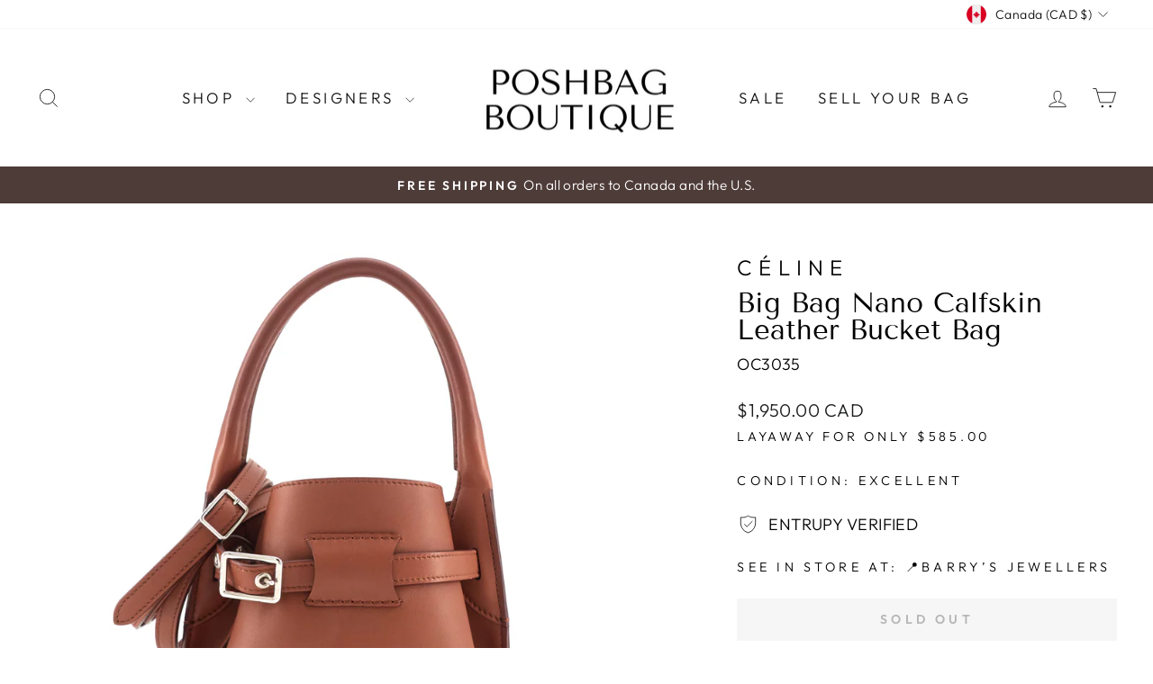

--- FILE ---
content_type: text/html; charset=utf-8
request_url: https://www.poshbagboutique.com/products/celine-oc3035
body_size: 31296
content:
<!doctype html>
<html class="no-js" lang="en" dir="ltr">
<head>
  <meta charset="utf-8">
  <meta http-equiv="X-UA-Compatible" content="IE=edge,chrome=1">
  <meta name="viewport" content="width=device-width,initial-scale=1">
  <meta name="theme-color" content="#111111">
  <link rel="canonical" href="https://www.poshbagboutique.com/products/celine-oc3035">
  <link rel="preconnect" href="https://cdn.shopify.com" crossorigin>
  <link rel="preconnect" href="https://fonts.shopifycdn.com" crossorigin>
  <link rel="dns-prefetch" href="https://productreviews.shopifycdn.com">
  <link rel="dns-prefetch" href="https://ajax.googleapis.com">
  <link rel="dns-prefetch" href="https://maps.googleapis.com">
  <link rel="dns-prefetch" href="https://maps.gstatic.com">
<meta name="google-site-verification" content="-mhC-AQYxteXTHnQfwLwJqQXIs8uUJ2acY0XpLhfWIE" /><link rel="shortcut icon" href="//www.poshbagboutique.com/cdn/shop/files/favicon_32x32.png?v=1613159663" type="image/png" /><title>Celine Big Bag Nano Calfskin Leather Bucket Bag
&ndash; Poshbag Boutique
</title>
<meta name="description" content="Constructed entirely from supple calfskin leather, this bucket bag features a short top-carry handle and a detachable shoulder strap."><meta property="og:site_name" content="Poshbag Boutique">
<meta property="og:url" content="https://www.poshbagboutique.com/products/celine-oc3035">
<meta property="og:title" content="Celine Big Bag Nano Calfskin Leather Bucket Bag">
<meta property="og:type" content="product">
<meta property="og:description" content="Constructed entirely from supple calfskin leather, this bucket bag features a short top-carry handle and a detachable shoulder strap."><meta property="og:image" content="http://www.poshbagboutique.com/cdn/shop/files/OC3039_0.jpg?v=1705395597">
  <meta property="og:image:secure_url" content="https://www.poshbagboutique.com/cdn/shop/files/OC3039_0.jpg?v=1705395597">
  <meta property="og:image:width" content="2865">
  <meta property="og:image:height" content="2865"><meta name="twitter:site" content="@">
<meta name="twitter:card" content="summary_large_image">
<meta name="twitter:title" content="Celine Big Bag Nano Calfskin Leather Bucket Bag">
<meta name="twitter:description" content="Constructed entirely from supple calfskin leather, this bucket bag features a short top-carry handle and a detachable shoulder strap.">
<style data-shopify>@font-face {
  font-family: "Tenor Sans";
  font-weight: 400;
  font-style: normal;
  font-display: swap;
  src: url("//www.poshbagboutique.com/cdn/fonts/tenor_sans/tenorsans_n4.966071a72c28462a9256039d3e3dc5b0cf314f65.woff2") format("woff2"),
       url("//www.poshbagboutique.com/cdn/fonts/tenor_sans/tenorsans_n4.2282841d948f9649ba5c3cad6ea46df268141820.woff") format("woff");
}

  @font-face {
  font-family: Outfit;
  font-weight: 300;
  font-style: normal;
  font-display: swap;
  src: url("//www.poshbagboutique.com/cdn/fonts/outfit/outfit_n3.8c97ae4c4fac7c2ea467a6dc784857f4de7e0e37.woff2") format("woff2"),
       url("//www.poshbagboutique.com/cdn/fonts/outfit/outfit_n3.b50a189ccde91f9bceee88f207c18c09f0b62a7b.woff") format("woff");
}


  @font-face {
  font-family: Outfit;
  font-weight: 600;
  font-style: normal;
  font-display: swap;
  src: url("//www.poshbagboutique.com/cdn/fonts/outfit/outfit_n6.dfcbaa80187851df2e8384061616a8eaa1702fdc.woff2") format("woff2"),
       url("//www.poshbagboutique.com/cdn/fonts/outfit/outfit_n6.88384e9fc3e36038624caccb938f24ea8008a91d.woff") format("woff");
}

  
  
</style><link href="//www.poshbagboutique.com/cdn/shop/t/50/assets/theme.css?v=41323814168449497091766955812" rel="stylesheet" type="text/css" media="all" />
<style data-shopify>:root {
    --typeHeaderPrimary: "Tenor Sans";
    --typeHeaderFallback: sans-serif;
    --typeHeaderSize: 36px;
    --typeHeaderWeight: 400;
    --typeHeaderLineHeight: 1;
    --typeHeaderSpacing: 0.0em;

    --typeBasePrimary:Outfit;
    --typeBaseFallback:sans-serif;
    --typeBaseSize: 18px;
    --typeBaseWeight: 300;
    --typeBaseSpacing: 0.025em;
    --typeBaseLineHeight: 1.4;
    --typeBaselineHeightMinus01: 1.3;

    --typeCollectionTitle: 20px;

    --iconWeight: 2px;
    --iconLinecaps: miter;

    
        --buttonRadius: 0;
    

    --colorGridOverlayOpacity: 0.1;
    }

    .placeholder-content {
    background-image: linear-gradient(100deg, #ffffff 40%, #f7f7f7 63%, #ffffff 79%);
    }</style><script>
    document.documentElement.className = document.documentElement.className.replace('no-js', 'js');

    window.theme = window.theme || {};
    theme.routes = {
      home: "/",
      cart: "/cart.js",
      cartPage: "/cart",
      cartAdd: "/cart/add.js",
      cartChange: "/cart/change.js",
      search: "/search",
      predictiveSearch: "/search/suggest"
    };
    theme.strings = {
      soldOut: "Sold Out",
      unavailable: "Unavailable",
      inStockLabel: "In stock, ready to ship",
      oneStockLabel: "Low stock - [count] item left",
      otherStockLabel: "Low stock - [count] items left",
      willNotShipUntil: "Ready to ship [date]",
      willBeInStockAfter: "Back in stock [date]",
      waitingForStock: "Inventory on the way",
      savePrice: "Save [saved_amount]",
      cartEmpty: "Your cart is currently empty.",
      cartTermsConfirmation: "You must agree with the terms and conditions of sales to check out",
      searchCollections: "Collections",
      searchPages: "Pages",
      searchArticles: "Articles",
      productFrom: "from ",
      maxQuantity: "You can only have [quantity] of [title] in your cart."
    };
    theme.settings = {
      cartType: "drawer",
      isCustomerTemplate: false,
      moneyFormat: "${{amount}}",
      saveType: "dollar",
      productImageSize: "natural",
      productImageCover: true,
      predictiveSearch: true,
      predictiveSearchType: null,
      predictiveSearchVendor: true,
      predictiveSearchPrice: true,
      quickView: false,
      themeName: 'Impulse',
      themeVersion: "7.3.4"
    };
  </script>

  <script>window.performance && window.performance.mark && window.performance.mark('shopify.content_for_header.start');</script><meta name="google-site-verification" content="-mhC-AQYxteXTHnQfwLwJqQXIs8uUJ2acY0XpLhfWIE">
<meta id="shopify-digital-wallet" name="shopify-digital-wallet" content="/17684253/digital_wallets/dialog">
<meta name="shopify-checkout-api-token" content="16594d75ef826d4e0527061b9939226e">
<link rel="alternate" type="application/json+oembed" href="https://www.poshbagboutique.com/products/celine-oc3035.oembed">
<script async="async" src="/checkouts/internal/preloads.js?locale=en-CA"></script>
<link rel="preconnect" href="https://shop.app" crossorigin="anonymous">
<script async="async" src="https://shop.app/checkouts/internal/preloads.js?locale=en-CA&shop_id=17684253" crossorigin="anonymous"></script>
<script id="apple-pay-shop-capabilities" type="application/json">{"shopId":17684253,"countryCode":"CA","currencyCode":"CAD","merchantCapabilities":["supports3DS"],"merchantId":"gid:\/\/shopify\/Shop\/17684253","merchantName":"Poshbag Boutique","requiredBillingContactFields":["postalAddress","email","phone"],"requiredShippingContactFields":["postalAddress","email","phone"],"shippingType":"shipping","supportedNetworks":["visa","masterCard","amex","discover","interac","jcb"],"total":{"type":"pending","label":"Poshbag Boutique","amount":"1.00"},"shopifyPaymentsEnabled":true,"supportsSubscriptions":true}</script>
<script id="shopify-features" type="application/json">{"accessToken":"16594d75ef826d4e0527061b9939226e","betas":["rich-media-storefront-analytics"],"domain":"www.poshbagboutique.com","predictiveSearch":true,"shopId":17684253,"locale":"en"}</script>
<script>var Shopify = Shopify || {};
Shopify.shop = "poshbagboutique.myshopify.com";
Shopify.locale = "en";
Shopify.currency = {"active":"CAD","rate":"1.0"};
Shopify.country = "CA";
Shopify.theme = {"name":"Impulse (02.22.24)","id":164359307578,"schema_name":"Impulse","schema_version":"7.3.4","theme_store_id":857,"role":"main"};
Shopify.theme.handle = "null";
Shopify.theme.style = {"id":null,"handle":null};
Shopify.cdnHost = "www.poshbagboutique.com/cdn";
Shopify.routes = Shopify.routes || {};
Shopify.routes.root = "/";</script>
<script type="module">!function(o){(o.Shopify=o.Shopify||{}).modules=!0}(window);</script>
<script>!function(o){function n(){var o=[];function n(){o.push(Array.prototype.slice.apply(arguments))}return n.q=o,n}var t=o.Shopify=o.Shopify||{};t.loadFeatures=n(),t.autoloadFeatures=n()}(window);</script>
<script>
  window.ShopifyPay = window.ShopifyPay || {};
  window.ShopifyPay.apiHost = "shop.app\/pay";
  window.ShopifyPay.redirectState = null;
</script>
<script id="shop-js-analytics" type="application/json">{"pageType":"product"}</script>
<script defer="defer" async type="module" src="//www.poshbagboutique.com/cdn/shopifycloud/shop-js/modules/v2/client.init-shop-cart-sync_BT-GjEfc.en.esm.js"></script>
<script defer="defer" async type="module" src="//www.poshbagboutique.com/cdn/shopifycloud/shop-js/modules/v2/chunk.common_D58fp_Oc.esm.js"></script>
<script defer="defer" async type="module" src="//www.poshbagboutique.com/cdn/shopifycloud/shop-js/modules/v2/chunk.modal_xMitdFEc.esm.js"></script>
<script type="module">
  await import("//www.poshbagboutique.com/cdn/shopifycloud/shop-js/modules/v2/client.init-shop-cart-sync_BT-GjEfc.en.esm.js");
await import("//www.poshbagboutique.com/cdn/shopifycloud/shop-js/modules/v2/chunk.common_D58fp_Oc.esm.js");
await import("//www.poshbagboutique.com/cdn/shopifycloud/shop-js/modules/v2/chunk.modal_xMitdFEc.esm.js");

  window.Shopify.SignInWithShop?.initShopCartSync?.({"fedCMEnabled":true,"windoidEnabled":true});

</script>
<script defer="defer" async type="module" src="//www.poshbagboutique.com/cdn/shopifycloud/shop-js/modules/v2/client.payment-terms_Ci9AEqFq.en.esm.js"></script>
<script defer="defer" async type="module" src="//www.poshbagboutique.com/cdn/shopifycloud/shop-js/modules/v2/chunk.common_D58fp_Oc.esm.js"></script>
<script defer="defer" async type="module" src="//www.poshbagboutique.com/cdn/shopifycloud/shop-js/modules/v2/chunk.modal_xMitdFEc.esm.js"></script>
<script type="module">
  await import("//www.poshbagboutique.com/cdn/shopifycloud/shop-js/modules/v2/client.payment-terms_Ci9AEqFq.en.esm.js");
await import("//www.poshbagboutique.com/cdn/shopifycloud/shop-js/modules/v2/chunk.common_D58fp_Oc.esm.js");
await import("//www.poshbagboutique.com/cdn/shopifycloud/shop-js/modules/v2/chunk.modal_xMitdFEc.esm.js");

  
</script>
<script>
  window.Shopify = window.Shopify || {};
  if (!window.Shopify.featureAssets) window.Shopify.featureAssets = {};
  window.Shopify.featureAssets['shop-js'] = {"shop-cart-sync":["modules/v2/client.shop-cart-sync_DZOKe7Ll.en.esm.js","modules/v2/chunk.common_D58fp_Oc.esm.js","modules/v2/chunk.modal_xMitdFEc.esm.js"],"init-fed-cm":["modules/v2/client.init-fed-cm_B6oLuCjv.en.esm.js","modules/v2/chunk.common_D58fp_Oc.esm.js","modules/v2/chunk.modal_xMitdFEc.esm.js"],"shop-cash-offers":["modules/v2/client.shop-cash-offers_D2sdYoxE.en.esm.js","modules/v2/chunk.common_D58fp_Oc.esm.js","modules/v2/chunk.modal_xMitdFEc.esm.js"],"shop-login-button":["modules/v2/client.shop-login-button_QeVjl5Y3.en.esm.js","modules/v2/chunk.common_D58fp_Oc.esm.js","modules/v2/chunk.modal_xMitdFEc.esm.js"],"pay-button":["modules/v2/client.pay-button_DXTOsIq6.en.esm.js","modules/v2/chunk.common_D58fp_Oc.esm.js","modules/v2/chunk.modal_xMitdFEc.esm.js"],"shop-button":["modules/v2/client.shop-button_DQZHx9pm.en.esm.js","modules/v2/chunk.common_D58fp_Oc.esm.js","modules/v2/chunk.modal_xMitdFEc.esm.js"],"avatar":["modules/v2/client.avatar_BTnouDA3.en.esm.js"],"init-windoid":["modules/v2/client.init-windoid_CR1B-cfM.en.esm.js","modules/v2/chunk.common_D58fp_Oc.esm.js","modules/v2/chunk.modal_xMitdFEc.esm.js"],"init-shop-for-new-customer-accounts":["modules/v2/client.init-shop-for-new-customer-accounts_C_vY_xzh.en.esm.js","modules/v2/client.shop-login-button_QeVjl5Y3.en.esm.js","modules/v2/chunk.common_D58fp_Oc.esm.js","modules/v2/chunk.modal_xMitdFEc.esm.js"],"init-shop-email-lookup-coordinator":["modules/v2/client.init-shop-email-lookup-coordinator_BI7n9ZSv.en.esm.js","modules/v2/chunk.common_D58fp_Oc.esm.js","modules/v2/chunk.modal_xMitdFEc.esm.js"],"init-shop-cart-sync":["modules/v2/client.init-shop-cart-sync_BT-GjEfc.en.esm.js","modules/v2/chunk.common_D58fp_Oc.esm.js","modules/v2/chunk.modal_xMitdFEc.esm.js"],"shop-toast-manager":["modules/v2/client.shop-toast-manager_DiYdP3xc.en.esm.js","modules/v2/chunk.common_D58fp_Oc.esm.js","modules/v2/chunk.modal_xMitdFEc.esm.js"],"init-customer-accounts":["modules/v2/client.init-customer-accounts_D9ZNqS-Q.en.esm.js","modules/v2/client.shop-login-button_QeVjl5Y3.en.esm.js","modules/v2/chunk.common_D58fp_Oc.esm.js","modules/v2/chunk.modal_xMitdFEc.esm.js"],"init-customer-accounts-sign-up":["modules/v2/client.init-customer-accounts-sign-up_iGw4briv.en.esm.js","modules/v2/client.shop-login-button_QeVjl5Y3.en.esm.js","modules/v2/chunk.common_D58fp_Oc.esm.js","modules/v2/chunk.modal_xMitdFEc.esm.js"],"shop-follow-button":["modules/v2/client.shop-follow-button_CqMgW2wH.en.esm.js","modules/v2/chunk.common_D58fp_Oc.esm.js","modules/v2/chunk.modal_xMitdFEc.esm.js"],"checkout-modal":["modules/v2/client.checkout-modal_xHeaAweL.en.esm.js","modules/v2/chunk.common_D58fp_Oc.esm.js","modules/v2/chunk.modal_xMitdFEc.esm.js"],"shop-login":["modules/v2/client.shop-login_D91U-Q7h.en.esm.js","modules/v2/chunk.common_D58fp_Oc.esm.js","modules/v2/chunk.modal_xMitdFEc.esm.js"],"lead-capture":["modules/v2/client.lead-capture_BJmE1dJe.en.esm.js","modules/v2/chunk.common_D58fp_Oc.esm.js","modules/v2/chunk.modal_xMitdFEc.esm.js"],"payment-terms":["modules/v2/client.payment-terms_Ci9AEqFq.en.esm.js","modules/v2/chunk.common_D58fp_Oc.esm.js","modules/v2/chunk.modal_xMitdFEc.esm.js"]};
</script>
<script>(function() {
  var isLoaded = false;
  function asyncLoad() {
    if (isLoaded) return;
    isLoaded = true;
    var urls = ["https:\/\/chimpstatic.com\/mcjs-connected\/js\/users\/4b7256298a84bae8c70109473\/8b5f3a1a1ba6fc6a130295d72.js?shop=poshbagboutique.myshopify.com","https:\/\/cdn.nfcube.com\/instafeed-1261912634c7b96a9c74c480a2f6d347.js?shop=poshbagboutique.myshopify.com"];
    for (var i = 0; i < urls.length; i++) {
      var s = document.createElement('script');
      s.type = 'text/javascript';
      s.async = true;
      s.src = urls[i];
      var x = document.getElementsByTagName('script')[0];
      x.parentNode.insertBefore(s, x);
    }
  };
  if(window.attachEvent) {
    window.attachEvent('onload', asyncLoad);
  } else {
    window.addEventListener('load', asyncLoad, false);
  }
})();</script>
<script id="__st">var __st={"a":17684253,"offset":-18000,"reqid":"4118d1f7-50bf-4e5d-9df3-b4789bfb0e91-1769307301","pageurl":"www.poshbagboutique.com\/products\/celine-oc3035","u":"624877a020ce","p":"product","rtyp":"product","rid":8914248237370};</script>
<script>window.ShopifyPaypalV4VisibilityTracking = true;</script>
<script id="captcha-bootstrap">!function(){'use strict';const t='contact',e='account',n='new_comment',o=[[t,t],['blogs',n],['comments',n],[t,'customer']],c=[[e,'customer_login'],[e,'guest_login'],[e,'recover_customer_password'],[e,'create_customer']],r=t=>t.map((([t,e])=>`form[action*='/${t}']:not([data-nocaptcha='true']) input[name='form_type'][value='${e}']`)).join(','),a=t=>()=>t?[...document.querySelectorAll(t)].map((t=>t.form)):[];function s(){const t=[...o],e=r(t);return a(e)}const i='password',u='form_key',d=['recaptcha-v3-token','g-recaptcha-response','h-captcha-response',i],f=()=>{try{return window.sessionStorage}catch{return}},m='__shopify_v',_=t=>t.elements[u];function p(t,e,n=!1){try{const o=window.sessionStorage,c=JSON.parse(o.getItem(e)),{data:r}=function(t){const{data:e,action:n}=t;return t[m]||n?{data:e,action:n}:{data:t,action:n}}(c);for(const[e,n]of Object.entries(r))t.elements[e]&&(t.elements[e].value=n);n&&o.removeItem(e)}catch(o){console.error('form repopulation failed',{error:o})}}const l='form_type',E='cptcha';function T(t){t.dataset[E]=!0}const w=window,h=w.document,L='Shopify',v='ce_forms',y='captcha';let A=!1;((t,e)=>{const n=(g='f06e6c50-85a8-45c8-87d0-21a2b65856fe',I='https://cdn.shopify.com/shopifycloud/storefront-forms-hcaptcha/ce_storefront_forms_captcha_hcaptcha.v1.5.2.iife.js',D={infoText:'Protected by hCaptcha',privacyText:'Privacy',termsText:'Terms'},(t,e,n)=>{const o=w[L][v],c=o.bindForm;if(c)return c(t,g,e,D).then(n);var r;o.q.push([[t,g,e,D],n]),r=I,A||(h.body.append(Object.assign(h.createElement('script'),{id:'captcha-provider',async:!0,src:r})),A=!0)});var g,I,D;w[L]=w[L]||{},w[L][v]=w[L][v]||{},w[L][v].q=[],w[L][y]=w[L][y]||{},w[L][y].protect=function(t,e){n(t,void 0,e),T(t)},Object.freeze(w[L][y]),function(t,e,n,w,h,L){const[v,y,A,g]=function(t,e,n){const i=e?o:[],u=t?c:[],d=[...i,...u],f=r(d),m=r(i),_=r(d.filter((([t,e])=>n.includes(e))));return[a(f),a(m),a(_),s()]}(w,h,L),I=t=>{const e=t.target;return e instanceof HTMLFormElement?e:e&&e.form},D=t=>v().includes(t);t.addEventListener('submit',(t=>{const e=I(t);if(!e)return;const n=D(e)&&!e.dataset.hcaptchaBound&&!e.dataset.recaptchaBound,o=_(e),c=g().includes(e)&&(!o||!o.value);(n||c)&&t.preventDefault(),c&&!n&&(function(t){try{if(!f())return;!function(t){const e=f();if(!e)return;const n=_(t);if(!n)return;const o=n.value;o&&e.removeItem(o)}(t);const e=Array.from(Array(32),(()=>Math.random().toString(36)[2])).join('');!function(t,e){_(t)||t.append(Object.assign(document.createElement('input'),{type:'hidden',name:u})),t.elements[u].value=e}(t,e),function(t,e){const n=f();if(!n)return;const o=[...t.querySelectorAll(`input[type='${i}']`)].map((({name:t})=>t)),c=[...d,...o],r={};for(const[a,s]of new FormData(t).entries())c.includes(a)||(r[a]=s);n.setItem(e,JSON.stringify({[m]:1,action:t.action,data:r}))}(t,e)}catch(e){console.error('failed to persist form',e)}}(e),e.submit())}));const S=(t,e)=>{t&&!t.dataset[E]&&(n(t,e.some((e=>e===t))),T(t))};for(const o of['focusin','change'])t.addEventListener(o,(t=>{const e=I(t);D(e)&&S(e,y())}));const B=e.get('form_key'),M=e.get(l),P=B&&M;t.addEventListener('DOMContentLoaded',(()=>{const t=y();if(P)for(const e of t)e.elements[l].value===M&&p(e,B);[...new Set([...A(),...v().filter((t=>'true'===t.dataset.shopifyCaptcha))])].forEach((e=>S(e,t)))}))}(h,new URLSearchParams(w.location.search),n,t,e,['guest_login'])})(!0,!0)}();</script>
<script integrity="sha256-4kQ18oKyAcykRKYeNunJcIwy7WH5gtpwJnB7kiuLZ1E=" data-source-attribution="shopify.loadfeatures" defer="defer" src="//www.poshbagboutique.com/cdn/shopifycloud/storefront/assets/storefront/load_feature-a0a9edcb.js" crossorigin="anonymous"></script>
<script crossorigin="anonymous" defer="defer" src="//www.poshbagboutique.com/cdn/shopifycloud/storefront/assets/shopify_pay/storefront-65b4c6d7.js?v=20250812"></script>
<script data-source-attribution="shopify.dynamic_checkout.dynamic.init">var Shopify=Shopify||{};Shopify.PaymentButton=Shopify.PaymentButton||{isStorefrontPortableWallets:!0,init:function(){window.Shopify.PaymentButton.init=function(){};var t=document.createElement("script");t.src="https://www.poshbagboutique.com/cdn/shopifycloud/portable-wallets/latest/portable-wallets.en.js",t.type="module",document.head.appendChild(t)}};
</script>
<script data-source-attribution="shopify.dynamic_checkout.buyer_consent">
  function portableWalletsHideBuyerConsent(e){var t=document.getElementById("shopify-buyer-consent"),n=document.getElementById("shopify-subscription-policy-button");t&&n&&(t.classList.add("hidden"),t.setAttribute("aria-hidden","true"),n.removeEventListener("click",e))}function portableWalletsShowBuyerConsent(e){var t=document.getElementById("shopify-buyer-consent"),n=document.getElementById("shopify-subscription-policy-button");t&&n&&(t.classList.remove("hidden"),t.removeAttribute("aria-hidden"),n.addEventListener("click",e))}window.Shopify?.PaymentButton&&(window.Shopify.PaymentButton.hideBuyerConsent=portableWalletsHideBuyerConsent,window.Shopify.PaymentButton.showBuyerConsent=portableWalletsShowBuyerConsent);
</script>
<script data-source-attribution="shopify.dynamic_checkout.cart.bootstrap">document.addEventListener("DOMContentLoaded",(function(){function t(){return document.querySelector("shopify-accelerated-checkout-cart, shopify-accelerated-checkout")}if(t())Shopify.PaymentButton.init();else{new MutationObserver((function(e,n){t()&&(Shopify.PaymentButton.init(),n.disconnect())})).observe(document.body,{childList:!0,subtree:!0})}}));
</script>
<link id="shopify-accelerated-checkout-styles" rel="stylesheet" media="screen" href="https://www.poshbagboutique.com/cdn/shopifycloud/portable-wallets/latest/accelerated-checkout-backwards-compat.css" crossorigin="anonymous">
<style id="shopify-accelerated-checkout-cart">
        #shopify-buyer-consent {
  margin-top: 1em;
  display: inline-block;
  width: 100%;
}

#shopify-buyer-consent.hidden {
  display: none;
}

#shopify-subscription-policy-button {
  background: none;
  border: none;
  padding: 0;
  text-decoration: underline;
  font-size: inherit;
  cursor: pointer;
}

#shopify-subscription-policy-button::before {
  box-shadow: none;
}

      </style>

<script>window.performance && window.performance.mark && window.performance.mark('shopify.content_for_header.end');</script>

  <script src="//www.poshbagboutique.com/cdn/shop/t/50/assets/vendor-scripts-v11.js" defer="defer"></script><link rel="stylesheet" href="//www.poshbagboutique.com/cdn/shop/t/50/assets/country-flags.css"><script src="//www.poshbagboutique.com/cdn/shop/t/50/assets/theme.js?v=94158071362831809931703597675" defer="defer"></script>
<link href="https://monorail-edge.shopifysvc.com" rel="dns-prefetch">
<script>(function(){if ("sendBeacon" in navigator && "performance" in window) {try {var session_token_from_headers = performance.getEntriesByType('navigation')[0].serverTiming.find(x => x.name == '_s').description;} catch {var session_token_from_headers = undefined;}var session_cookie_matches = document.cookie.match(/_shopify_s=([^;]*)/);var session_token_from_cookie = session_cookie_matches && session_cookie_matches.length === 2 ? session_cookie_matches[1] : "";var session_token = session_token_from_headers || session_token_from_cookie || "";function handle_abandonment_event(e) {var entries = performance.getEntries().filter(function(entry) {return /monorail-edge.shopifysvc.com/.test(entry.name);});if (!window.abandonment_tracked && entries.length === 0) {window.abandonment_tracked = true;var currentMs = Date.now();var navigation_start = performance.timing.navigationStart;var payload = {shop_id: 17684253,url: window.location.href,navigation_start,duration: currentMs - navigation_start,session_token,page_type: "product"};window.navigator.sendBeacon("https://monorail-edge.shopifysvc.com/v1/produce", JSON.stringify({schema_id: "online_store_buyer_site_abandonment/1.1",payload: payload,metadata: {event_created_at_ms: currentMs,event_sent_at_ms: currentMs}}));}}window.addEventListener('pagehide', handle_abandonment_event);}}());</script>
<script id="web-pixels-manager-setup">(function e(e,d,r,n,o){if(void 0===o&&(o={}),!Boolean(null===(a=null===(i=window.Shopify)||void 0===i?void 0:i.analytics)||void 0===a?void 0:a.replayQueue)){var i,a;window.Shopify=window.Shopify||{};var t=window.Shopify;t.analytics=t.analytics||{};var s=t.analytics;s.replayQueue=[],s.publish=function(e,d,r){return s.replayQueue.push([e,d,r]),!0};try{self.performance.mark("wpm:start")}catch(e){}var l=function(){var e={modern:/Edge?\/(1{2}[4-9]|1[2-9]\d|[2-9]\d{2}|\d{4,})\.\d+(\.\d+|)|Firefox\/(1{2}[4-9]|1[2-9]\d|[2-9]\d{2}|\d{4,})\.\d+(\.\d+|)|Chrom(ium|e)\/(9{2}|\d{3,})\.\d+(\.\d+|)|(Maci|X1{2}).+ Version\/(15\.\d+|(1[6-9]|[2-9]\d|\d{3,})\.\d+)([,.]\d+|)( \(\w+\)|)( Mobile\/\w+|) Safari\/|Chrome.+OPR\/(9{2}|\d{3,})\.\d+\.\d+|(CPU[ +]OS|iPhone[ +]OS|CPU[ +]iPhone|CPU IPhone OS|CPU iPad OS)[ +]+(15[._]\d+|(1[6-9]|[2-9]\d|\d{3,})[._]\d+)([._]\d+|)|Android:?[ /-](13[3-9]|1[4-9]\d|[2-9]\d{2}|\d{4,})(\.\d+|)(\.\d+|)|Android.+Firefox\/(13[5-9]|1[4-9]\d|[2-9]\d{2}|\d{4,})\.\d+(\.\d+|)|Android.+Chrom(ium|e)\/(13[3-9]|1[4-9]\d|[2-9]\d{2}|\d{4,})\.\d+(\.\d+|)|SamsungBrowser\/([2-9]\d|\d{3,})\.\d+/,legacy:/Edge?\/(1[6-9]|[2-9]\d|\d{3,})\.\d+(\.\d+|)|Firefox\/(5[4-9]|[6-9]\d|\d{3,})\.\d+(\.\d+|)|Chrom(ium|e)\/(5[1-9]|[6-9]\d|\d{3,})\.\d+(\.\d+|)([\d.]+$|.*Safari\/(?![\d.]+ Edge\/[\d.]+$))|(Maci|X1{2}).+ Version\/(10\.\d+|(1[1-9]|[2-9]\d|\d{3,})\.\d+)([,.]\d+|)( \(\w+\)|)( Mobile\/\w+|) Safari\/|Chrome.+OPR\/(3[89]|[4-9]\d|\d{3,})\.\d+\.\d+|(CPU[ +]OS|iPhone[ +]OS|CPU[ +]iPhone|CPU IPhone OS|CPU iPad OS)[ +]+(10[._]\d+|(1[1-9]|[2-9]\d|\d{3,})[._]\d+)([._]\d+|)|Android:?[ /-](13[3-9]|1[4-9]\d|[2-9]\d{2}|\d{4,})(\.\d+|)(\.\d+|)|Mobile Safari.+OPR\/([89]\d|\d{3,})\.\d+\.\d+|Android.+Firefox\/(13[5-9]|1[4-9]\d|[2-9]\d{2}|\d{4,})\.\d+(\.\d+|)|Android.+Chrom(ium|e)\/(13[3-9]|1[4-9]\d|[2-9]\d{2}|\d{4,})\.\d+(\.\d+|)|Android.+(UC? ?Browser|UCWEB|U3)[ /]?(15\.([5-9]|\d{2,})|(1[6-9]|[2-9]\d|\d{3,})\.\d+)\.\d+|SamsungBrowser\/(5\.\d+|([6-9]|\d{2,})\.\d+)|Android.+MQ{2}Browser\/(14(\.(9|\d{2,})|)|(1[5-9]|[2-9]\d|\d{3,})(\.\d+|))(\.\d+|)|K[Aa][Ii]OS\/(3\.\d+|([4-9]|\d{2,})\.\d+)(\.\d+|)/},d=e.modern,r=e.legacy,n=navigator.userAgent;return n.match(d)?"modern":n.match(r)?"legacy":"unknown"}(),u="modern"===l?"modern":"legacy",c=(null!=n?n:{modern:"",legacy:""})[u],f=function(e){return[e.baseUrl,"/wpm","/b",e.hashVersion,"modern"===e.buildTarget?"m":"l",".js"].join("")}({baseUrl:d,hashVersion:r,buildTarget:u}),m=function(e){var d=e.version,r=e.bundleTarget,n=e.surface,o=e.pageUrl,i=e.monorailEndpoint;return{emit:function(e){var a=e.status,t=e.errorMsg,s=(new Date).getTime(),l=JSON.stringify({metadata:{event_sent_at_ms:s},events:[{schema_id:"web_pixels_manager_load/3.1",payload:{version:d,bundle_target:r,page_url:o,status:a,surface:n,error_msg:t},metadata:{event_created_at_ms:s}}]});if(!i)return console&&console.warn&&console.warn("[Web Pixels Manager] No Monorail endpoint provided, skipping logging."),!1;try{return self.navigator.sendBeacon.bind(self.navigator)(i,l)}catch(e){}var u=new XMLHttpRequest;try{return u.open("POST",i,!0),u.setRequestHeader("Content-Type","text/plain"),u.send(l),!0}catch(e){return console&&console.warn&&console.warn("[Web Pixels Manager] Got an unhandled error while logging to Monorail."),!1}}}}({version:r,bundleTarget:l,surface:e.surface,pageUrl:self.location.href,monorailEndpoint:e.monorailEndpoint});try{o.browserTarget=l,function(e){var d=e.src,r=e.async,n=void 0===r||r,o=e.onload,i=e.onerror,a=e.sri,t=e.scriptDataAttributes,s=void 0===t?{}:t,l=document.createElement("script"),u=document.querySelector("head"),c=document.querySelector("body");if(l.async=n,l.src=d,a&&(l.integrity=a,l.crossOrigin="anonymous"),s)for(var f in s)if(Object.prototype.hasOwnProperty.call(s,f))try{l.dataset[f]=s[f]}catch(e){}if(o&&l.addEventListener("load",o),i&&l.addEventListener("error",i),u)u.appendChild(l);else{if(!c)throw new Error("Did not find a head or body element to append the script");c.appendChild(l)}}({src:f,async:!0,onload:function(){if(!function(){var e,d;return Boolean(null===(d=null===(e=window.Shopify)||void 0===e?void 0:e.analytics)||void 0===d?void 0:d.initialized)}()){var d=window.webPixelsManager.init(e)||void 0;if(d){var r=window.Shopify.analytics;r.replayQueue.forEach((function(e){var r=e[0],n=e[1],o=e[2];d.publishCustomEvent(r,n,o)})),r.replayQueue=[],r.publish=d.publishCustomEvent,r.visitor=d.visitor,r.initialized=!0}}},onerror:function(){return m.emit({status:"failed",errorMsg:"".concat(f," has failed to load")})},sri:function(e){var d=/^sha384-[A-Za-z0-9+/=]+$/;return"string"==typeof e&&d.test(e)}(c)?c:"",scriptDataAttributes:o}),m.emit({status:"loading"})}catch(e){m.emit({status:"failed",errorMsg:(null==e?void 0:e.message)||"Unknown error"})}}})({shopId: 17684253,storefrontBaseUrl: "https://www.poshbagboutique.com",extensionsBaseUrl: "https://extensions.shopifycdn.com/cdn/shopifycloud/web-pixels-manager",monorailEndpoint: "https://monorail-edge.shopifysvc.com/unstable/produce_batch",surface: "storefront-renderer",enabledBetaFlags: ["2dca8a86"],webPixelsConfigList: [{"id":"1962475834","configuration":"{\"config\":\"{\\\"google_tag_ids\\\":[\\\"G-5ZHNEFQVQH\\\",\\\"AW-924758522\\\",\\\"GT-WRGFN4N3\\\"],\\\"target_country\\\":\\\"CA\\\",\\\"gtag_events\\\":[{\\\"type\\\":\\\"begin_checkout\\\",\\\"action_label\\\":[\\\"G-5ZHNEFQVQH\\\",\\\"AW-924758522\\\/BFytCOOApqIbEPrj-rgD\\\"]},{\\\"type\\\":\\\"search\\\",\\\"action_label\\\":[\\\"G-5ZHNEFQVQH\\\",\\\"AW-924758522\\\/UHDfCO-ApqIbEPrj-rgD\\\"]},{\\\"type\\\":\\\"view_item\\\",\\\"action_label\\\":[\\\"G-5ZHNEFQVQH\\\",\\\"AW-924758522\\\/mnERCOyApqIbEPrj-rgD\\\",\\\"MC-SFEEV700YF\\\"]},{\\\"type\\\":\\\"purchase\\\",\\\"action_label\\\":[\\\"G-5ZHNEFQVQH\\\",\\\"AW-924758522\\\/rAYtCOCApqIbEPrj-rgD\\\",\\\"MC-SFEEV700YF\\\"]},{\\\"type\\\":\\\"page_view\\\",\\\"action_label\\\":[\\\"G-5ZHNEFQVQH\\\",\\\"AW-924758522\\\/XIrjCOmApqIbEPrj-rgD\\\",\\\"MC-SFEEV700YF\\\"]},{\\\"type\\\":\\\"add_payment_info\\\",\\\"action_label\\\":[\\\"G-5ZHNEFQVQH\\\",\\\"AW-924758522\\\/aSEZCPKApqIbEPrj-rgD\\\"]},{\\\"type\\\":\\\"add_to_cart\\\",\\\"action_label\\\":[\\\"G-5ZHNEFQVQH\\\",\\\"AW-924758522\\\/XxgvCOaApqIbEPrj-rgD\\\"]}],\\\"enable_monitoring_mode\\\":false}\"}","eventPayloadVersion":"v1","runtimeContext":"OPEN","scriptVersion":"b2a88bafab3e21179ed38636efcd8a93","type":"APP","apiClientId":1780363,"privacyPurposes":[],"dataSharingAdjustments":{"protectedCustomerApprovalScopes":["read_customer_address","read_customer_email","read_customer_name","read_customer_personal_data","read_customer_phone"]}},{"id":"273416506","configuration":"{\"pixel_id\":\"122113348217205\",\"pixel_type\":\"facebook_pixel\",\"metaapp_system_user_token\":\"-\"}","eventPayloadVersion":"v1","runtimeContext":"OPEN","scriptVersion":"ca16bc87fe92b6042fbaa3acc2fbdaa6","type":"APP","apiClientId":2329312,"privacyPurposes":["ANALYTICS","MARKETING","SALE_OF_DATA"],"dataSharingAdjustments":{"protectedCustomerApprovalScopes":["read_customer_address","read_customer_email","read_customer_name","read_customer_personal_data","read_customer_phone"]}},{"id":"175669562","configuration":"{\"tagID\":\"2613201885412\"}","eventPayloadVersion":"v1","runtimeContext":"STRICT","scriptVersion":"18031546ee651571ed29edbe71a3550b","type":"APP","apiClientId":3009811,"privacyPurposes":["ANALYTICS","MARKETING","SALE_OF_DATA"],"dataSharingAdjustments":{"protectedCustomerApprovalScopes":["read_customer_address","read_customer_email","read_customer_name","read_customer_personal_data","read_customer_phone"]}},{"id":"shopify-app-pixel","configuration":"{}","eventPayloadVersion":"v1","runtimeContext":"STRICT","scriptVersion":"0450","apiClientId":"shopify-pixel","type":"APP","privacyPurposes":["ANALYTICS","MARKETING"]},{"id":"shopify-custom-pixel","eventPayloadVersion":"v1","runtimeContext":"LAX","scriptVersion":"0450","apiClientId":"shopify-pixel","type":"CUSTOM","privacyPurposes":["ANALYTICS","MARKETING"]}],isMerchantRequest: false,initData: {"shop":{"name":"Poshbag Boutique","paymentSettings":{"currencyCode":"CAD"},"myshopifyDomain":"poshbagboutique.myshopify.com","countryCode":"CA","storefrontUrl":"https:\/\/www.poshbagboutique.com"},"customer":null,"cart":null,"checkout":null,"productVariants":[{"price":{"amount":1950.0,"currencyCode":"CAD"},"product":{"title":"Big Bag Nano Calfskin Leather Bucket Bag","vendor":"Celine","id":"8914248237370","untranslatedTitle":"Big Bag Nano Calfskin Leather Bucket Bag","url":"\/products\/celine-oc3035","type":""},"id":"47448788336954","image":{"src":"\/\/www.poshbagboutique.com\/cdn\/shop\/files\/OC3039_0.jpg?v=1705395597"},"sku":"OC3035","title":"Default Title","untranslatedTitle":"Default Title"}],"purchasingCompany":null},},"https://www.poshbagboutique.com/cdn","fcfee988w5aeb613cpc8e4bc33m6693e112",{"modern":"","legacy":""},{"shopId":"17684253","storefrontBaseUrl":"https:\/\/www.poshbagboutique.com","extensionBaseUrl":"https:\/\/extensions.shopifycdn.com\/cdn\/shopifycloud\/web-pixels-manager","surface":"storefront-renderer","enabledBetaFlags":"[\"2dca8a86\"]","isMerchantRequest":"false","hashVersion":"fcfee988w5aeb613cpc8e4bc33m6693e112","publish":"custom","events":"[[\"page_viewed\",{}],[\"product_viewed\",{\"productVariant\":{\"price\":{\"amount\":1950.0,\"currencyCode\":\"CAD\"},\"product\":{\"title\":\"Big Bag Nano Calfskin Leather Bucket Bag\",\"vendor\":\"Celine\",\"id\":\"8914248237370\",\"untranslatedTitle\":\"Big Bag Nano Calfskin Leather Bucket Bag\",\"url\":\"\/products\/celine-oc3035\",\"type\":\"\"},\"id\":\"47448788336954\",\"image\":{\"src\":\"\/\/www.poshbagboutique.com\/cdn\/shop\/files\/OC3039_0.jpg?v=1705395597\"},\"sku\":\"OC3035\",\"title\":\"Default Title\",\"untranslatedTitle\":\"Default Title\"}}]]"});</script><script>
  window.ShopifyAnalytics = window.ShopifyAnalytics || {};
  window.ShopifyAnalytics.meta = window.ShopifyAnalytics.meta || {};
  window.ShopifyAnalytics.meta.currency = 'CAD';
  var meta = {"product":{"id":8914248237370,"gid":"gid:\/\/shopify\/Product\/8914248237370","vendor":"Celine","type":"","handle":"celine-oc3035","variants":[{"id":47448788336954,"price":195000,"name":"Big Bag Nano Calfskin Leather Bucket Bag","public_title":null,"sku":"OC3035"}],"remote":false},"page":{"pageType":"product","resourceType":"product","resourceId":8914248237370,"requestId":"4118d1f7-50bf-4e5d-9df3-b4789bfb0e91-1769307301"}};
  for (var attr in meta) {
    window.ShopifyAnalytics.meta[attr] = meta[attr];
  }
</script>
<script class="analytics">
  (function () {
    var customDocumentWrite = function(content) {
      var jquery = null;

      if (window.jQuery) {
        jquery = window.jQuery;
      } else if (window.Checkout && window.Checkout.$) {
        jquery = window.Checkout.$;
      }

      if (jquery) {
        jquery('body').append(content);
      }
    };

    var hasLoggedConversion = function(token) {
      if (token) {
        return document.cookie.indexOf('loggedConversion=' + token) !== -1;
      }
      return false;
    }

    var setCookieIfConversion = function(token) {
      if (token) {
        var twoMonthsFromNow = new Date(Date.now());
        twoMonthsFromNow.setMonth(twoMonthsFromNow.getMonth() + 2);

        document.cookie = 'loggedConversion=' + token + '; expires=' + twoMonthsFromNow;
      }
    }

    var trekkie = window.ShopifyAnalytics.lib = window.trekkie = window.trekkie || [];
    if (trekkie.integrations) {
      return;
    }
    trekkie.methods = [
      'identify',
      'page',
      'ready',
      'track',
      'trackForm',
      'trackLink'
    ];
    trekkie.factory = function(method) {
      return function() {
        var args = Array.prototype.slice.call(arguments);
        args.unshift(method);
        trekkie.push(args);
        return trekkie;
      };
    };
    for (var i = 0; i < trekkie.methods.length; i++) {
      var key = trekkie.methods[i];
      trekkie[key] = trekkie.factory(key);
    }
    trekkie.load = function(config) {
      trekkie.config = config || {};
      trekkie.config.initialDocumentCookie = document.cookie;
      var first = document.getElementsByTagName('script')[0];
      var script = document.createElement('script');
      script.type = 'text/javascript';
      script.onerror = function(e) {
        var scriptFallback = document.createElement('script');
        scriptFallback.type = 'text/javascript';
        scriptFallback.onerror = function(error) {
                var Monorail = {
      produce: function produce(monorailDomain, schemaId, payload) {
        var currentMs = new Date().getTime();
        var event = {
          schema_id: schemaId,
          payload: payload,
          metadata: {
            event_created_at_ms: currentMs,
            event_sent_at_ms: currentMs
          }
        };
        return Monorail.sendRequest("https://" + monorailDomain + "/v1/produce", JSON.stringify(event));
      },
      sendRequest: function sendRequest(endpointUrl, payload) {
        // Try the sendBeacon API
        if (window && window.navigator && typeof window.navigator.sendBeacon === 'function' && typeof window.Blob === 'function' && !Monorail.isIos12()) {
          var blobData = new window.Blob([payload], {
            type: 'text/plain'
          });

          if (window.navigator.sendBeacon(endpointUrl, blobData)) {
            return true;
          } // sendBeacon was not successful

        } // XHR beacon

        var xhr = new XMLHttpRequest();

        try {
          xhr.open('POST', endpointUrl);
          xhr.setRequestHeader('Content-Type', 'text/plain');
          xhr.send(payload);
        } catch (e) {
          console.log(e);
        }

        return false;
      },
      isIos12: function isIos12() {
        return window.navigator.userAgent.lastIndexOf('iPhone; CPU iPhone OS 12_') !== -1 || window.navigator.userAgent.lastIndexOf('iPad; CPU OS 12_') !== -1;
      }
    };
    Monorail.produce('monorail-edge.shopifysvc.com',
      'trekkie_storefront_load_errors/1.1',
      {shop_id: 17684253,
      theme_id: 164359307578,
      app_name: "storefront",
      context_url: window.location.href,
      source_url: "//www.poshbagboutique.com/cdn/s/trekkie.storefront.8d95595f799fbf7e1d32231b9a28fd43b70c67d3.min.js"});

        };
        scriptFallback.async = true;
        scriptFallback.src = '//www.poshbagboutique.com/cdn/s/trekkie.storefront.8d95595f799fbf7e1d32231b9a28fd43b70c67d3.min.js';
        first.parentNode.insertBefore(scriptFallback, first);
      };
      script.async = true;
      script.src = '//www.poshbagboutique.com/cdn/s/trekkie.storefront.8d95595f799fbf7e1d32231b9a28fd43b70c67d3.min.js';
      first.parentNode.insertBefore(script, first);
    };
    trekkie.load(
      {"Trekkie":{"appName":"storefront","development":false,"defaultAttributes":{"shopId":17684253,"isMerchantRequest":null,"themeId":164359307578,"themeCityHash":"8511078802220407520","contentLanguage":"en","currency":"CAD","eventMetadataId":"6b1de8e2-adae-4821-85f4-eb96482a91c2"},"isServerSideCookieWritingEnabled":true,"monorailRegion":"shop_domain","enabledBetaFlags":["65f19447"]},"Session Attribution":{},"S2S":{"facebookCapiEnabled":false,"source":"trekkie-storefront-renderer","apiClientId":580111}}
    );

    var loaded = false;
    trekkie.ready(function() {
      if (loaded) return;
      loaded = true;

      window.ShopifyAnalytics.lib = window.trekkie;

      var originalDocumentWrite = document.write;
      document.write = customDocumentWrite;
      try { window.ShopifyAnalytics.merchantGoogleAnalytics.call(this); } catch(error) {};
      document.write = originalDocumentWrite;

      window.ShopifyAnalytics.lib.page(null,{"pageType":"product","resourceType":"product","resourceId":8914248237370,"requestId":"4118d1f7-50bf-4e5d-9df3-b4789bfb0e91-1769307301","shopifyEmitted":true});

      var match = window.location.pathname.match(/checkouts\/(.+)\/(thank_you|post_purchase)/)
      var token = match? match[1]: undefined;
      if (!hasLoggedConversion(token)) {
        setCookieIfConversion(token);
        window.ShopifyAnalytics.lib.track("Viewed Product",{"currency":"CAD","variantId":47448788336954,"productId":8914248237370,"productGid":"gid:\/\/shopify\/Product\/8914248237370","name":"Big Bag Nano Calfskin Leather Bucket Bag","price":"1950.00","sku":"OC3035","brand":"Celine","variant":null,"category":"","nonInteraction":true,"remote":false},undefined,undefined,{"shopifyEmitted":true});
      window.ShopifyAnalytics.lib.track("monorail:\/\/trekkie_storefront_viewed_product\/1.1",{"currency":"CAD","variantId":47448788336954,"productId":8914248237370,"productGid":"gid:\/\/shopify\/Product\/8914248237370","name":"Big Bag Nano Calfskin Leather Bucket Bag","price":"1950.00","sku":"OC3035","brand":"Celine","variant":null,"category":"","nonInteraction":true,"remote":false,"referer":"https:\/\/www.poshbagboutique.com\/products\/celine-oc3035"});
      }
    });


        var eventsListenerScript = document.createElement('script');
        eventsListenerScript.async = true;
        eventsListenerScript.src = "//www.poshbagboutique.com/cdn/shopifycloud/storefront/assets/shop_events_listener-3da45d37.js";
        document.getElementsByTagName('head')[0].appendChild(eventsListenerScript);

})();</script>
  <script>
  if (!window.ga || (window.ga && typeof window.ga !== 'function')) {
    window.ga = function ga() {
      (window.ga.q = window.ga.q || []).push(arguments);
      if (window.Shopify && window.Shopify.analytics && typeof window.Shopify.analytics.publish === 'function') {
        window.Shopify.analytics.publish("ga_stub_called", {}, {sendTo: "google_osp_migration"});
      }
      console.error("Shopify's Google Analytics stub called with:", Array.from(arguments), "\nSee https://help.shopify.com/manual/promoting-marketing/pixels/pixel-migration#google for more information.");
    };
    if (window.Shopify && window.Shopify.analytics && typeof window.Shopify.analytics.publish === 'function') {
      window.Shopify.analytics.publish("ga_stub_initialized", {}, {sendTo: "google_osp_migration"});
    }
  }
</script>
<script
  defer
  src="https://www.poshbagboutique.com/cdn/shopifycloud/perf-kit/shopify-perf-kit-3.0.4.min.js"
  data-application="storefront-renderer"
  data-shop-id="17684253"
  data-render-region="gcp-us-east1"
  data-page-type="product"
  data-theme-instance-id="164359307578"
  data-theme-name="Impulse"
  data-theme-version="7.3.4"
  data-monorail-region="shop_domain"
  data-resource-timing-sampling-rate="10"
  data-shs="true"
  data-shs-beacon="true"
  data-shs-export-with-fetch="true"
  data-shs-logs-sample-rate="1"
  data-shs-beacon-endpoint="https://www.poshbagboutique.com/api/collect"
></script>
</head>

<body class="template-product" data-center-text="true" data-button_style="square" data-type_header_capitalize="true" data-type_headers_align_text="true" data-type_product_capitalize="false" data-swatch_style="round" >

  <a class="in-page-link visually-hidden skip-link" href="#MainContent">Skip to content</a>

  <div id="PageContainer" class="page-container">
    <div class="transition-body"><!-- BEGIN sections: header-group -->
<div id="shopify-section-sections--21908069417274__header" class="shopify-section shopify-section-group-header-group">

<div id="NavDrawer" class="drawer drawer--left">
  <div class="drawer__contents">
    <div class="drawer__fixed-header">
      <div class="drawer__header appear-animation appear-delay-1">
        <div class="h2 drawer__title"></div>
        <div class="drawer__close">
          <button type="button" class="drawer__close-button js-drawer-close">
            <svg aria-hidden="true" focusable="false" role="presentation" class="icon icon-close" viewBox="0 0 64 64"><title>icon-X</title><path d="m19 17.61 27.12 27.13m0-27.12L19 44.74"/></svg>
            <span class="icon__fallback-text">Close menu</span>
          </button>
        </div>
      </div>
    </div>
    <div class="drawer__scrollable">
      <ul class="mobile-nav" role="navigation" aria-label="Primary">
          
            <li class="mobile-nav__item appear-animation appear-delay-2"><div class="mobile-nav__has-sublist"><a href="https://www.poshbagboutique.com/collections/all/?filter.v.availability=1"
                      class="mobile-nav__link mobile-nav__link--top-level"
                      id="Label-https-www-poshbagboutique-com-collections-all-filter-v-availability-11"
                      >
                      Shop
                    </a>
                    <div class="mobile-nav__toggle">
                      <button type="button"
                        aria-controls="Linklist-https-www-poshbagboutique-com-collections-all-filter-v-availability-11"
                        aria-labelledby="Label-https-www-poshbagboutique-com-collections-all-filter-v-availability-11"
                        class="collapsible-trigger collapsible--auto-height"><span class="collapsible-trigger__icon collapsible-trigger__icon--open" role="presentation">
  <svg aria-hidden="true" focusable="false" role="presentation" class="icon icon--wide icon-chevron-down" viewBox="0 0 28 16"><path d="m1.57 1.59 12.76 12.77L27.1 1.59" stroke-width="2" stroke="#000" fill="none"/></svg>
</span>
</button>
                    </div></div><div id="Linklist-https-www-poshbagboutique-com-collections-all-filter-v-availability-11"
                  class="mobile-nav__sublist collapsible-content collapsible-content--all"
                  >
                  <div class="collapsible-content__inner">
                    <ul class="mobile-nav__sublist"><li class="mobile-nav__item">
                          <div class="mobile-nav__child-item"><a href="/collections/new-arrivals"
                                class="mobile-nav__link"
                                id="Sublabel-collections-new-arrivals1"
                                >
                                New Arrivals
                              </a></div></li><li class="mobile-nav__item">
                          <div class="mobile-nav__child-item"><a href="https://www.poshbagboutique.com/collections/all/?filter.v.availability=1"
                                class="mobile-nav__link"
                                id="Sublabel-https-www-poshbagboutique-com-collections-all-filter-v-availability-12"
                                >
                                Shop All
                              </a></div></li></ul>
                  </div>
                </div></li>
          

          
            <li class="mobile-nav__item appear-animation appear-delay-3"><div class="mobile-nav__has-sublist"><button type="button"
                      aria-controls="Linklist-2"
                      class="mobile-nav__link--button mobile-nav__link--top-level collapsible-trigger collapsible--auto-height">
                      <span class="mobile-nav__faux-link">
                        Designers
                      </span>
                      <div class="mobile-nav__toggle">
                        <span class="faux-button"><span class="collapsible-trigger__icon collapsible-trigger__icon--open" role="presentation">
  <svg aria-hidden="true" focusable="false" role="presentation" class="icon icon--wide icon-chevron-down" viewBox="0 0 28 16"><path d="m1.57 1.59 12.76 12.77L27.1 1.59" stroke-width="2" stroke="#000" fill="none"/></svg>
</span>
</span>
                      </div>
                    </button></div><div id="Linklist-2"
                  class="mobile-nav__sublist collapsible-content collapsible-content--all"
                  >
                  <div class="collapsible-content__inner">
                    <ul class="mobile-nav__sublist"><li class="mobile-nav__item">
                          <div class="mobile-nav__child-item"><a href="/collections/balenciaga"
                                class="mobile-nav__link"
                                id="Sublabel-collections-balenciaga1"
                                >
                                Balenciaga
                              </a></div></li><li class="mobile-nav__item">
                          <div class="mobile-nav__child-item"><a href="/collections/bottega-veneta"
                                class="mobile-nav__link"
                                id="Sublabel-collections-bottega-veneta2"
                                >
                                Bottega Veneta
                              </a></div></li><li class="mobile-nav__item">
                          <div class="mobile-nav__child-item"><a href="/collections/chanel"
                                class="mobile-nav__link"
                                id="Sublabel-collections-chanel3"
                                >
                                Chanel
                              </a></div></li><li class="mobile-nav__item">
                          <div class="mobile-nav__child-item"><a href="/collections/chloe"
                                class="mobile-nav__link"
                                id="Sublabel-collections-chloe4"
                                >
                                Chloe
                              </a></div></li><li class="mobile-nav__item">
                          <div class="mobile-nav__child-item"><a href="/collections/celine"
                                class="mobile-nav__link"
                                id="Sublabel-collections-celine5"
                                >
                                Celine
                              </a></div></li><li class="mobile-nav__item">
                          <div class="mobile-nav__child-item"><a href="/collections/dior"
                                class="mobile-nav__link"
                                id="Sublabel-collections-dior6"
                                >
                                Dior
                              </a></div></li><li class="mobile-nav__item">
                          <div class="mobile-nav__child-item"><a href="/collections/fendi"
                                class="mobile-nav__link"
                                id="Sublabel-collections-fendi7"
                                >
                                Fendi
                              </a></div></li><li class="mobile-nav__item">
                          <div class="mobile-nav__child-item"><a href="/collections/givenchy"
                                class="mobile-nav__link"
                                id="Sublabel-collections-givenchy8"
                                >
                                Givenchy
                              </a></div></li><li class="mobile-nav__item">
                          <div class="mobile-nav__child-item"><a href="/collections/goyard"
                                class="mobile-nav__link"
                                id="Sublabel-collections-goyard9"
                                >
                                Goyard
                              </a></div></li><li class="mobile-nav__item">
                          <div class="mobile-nav__child-item"><a href="/collections/gucci"
                                class="mobile-nav__link"
                                id="Sublabel-collections-gucci10"
                                >
                                Gucci
                              </a></div></li><li class="mobile-nav__item">
                          <div class="mobile-nav__child-item"><a href="/collections/hermes"
                                class="mobile-nav__link"
                                id="Sublabel-collections-hermes11"
                                >
                                Hermès
                              </a></div></li><li class="mobile-nav__item">
                          <div class="mobile-nav__child-item"><a href="/collections/louis-vuitton"
                                class="mobile-nav__link"
                                id="Sublabel-collections-louis-vuitton12"
                                >
                                Louis Vuitton
                              </a></div></li><li class="mobile-nav__item">
                          <div class="mobile-nav__child-item"><a href="/collections/other"
                                class="mobile-nav__link"
                                id="Sublabel-collections-other13"
                                >
                                Other
                              </a></div></li><li class="mobile-nav__item">
                          <div class="mobile-nav__child-item"><a href="/collections/prada"
                                class="mobile-nav__link"
                                id="Sublabel-collections-prada14"
                                >
                                Prada
                              </a></div></li><li class="mobile-nav__item">
                          <div class="mobile-nav__child-item"><a href="/collections/saint-laurent"
                                class="mobile-nav__link"
                                id="Sublabel-collections-saint-laurent15"
                                >
                                Saint Laurent
                              </a></div></li><li class="mobile-nav__item">
                          <div class="mobile-nav__child-item"><a href="/collections/valentino"
                                class="mobile-nav__link"
                                id="Sublabel-collections-valentino16"
                                >
                                Valentino
                              </a></div></li></ul>
                  </div>
                </div></li>
          

          
            <li class="mobile-nav__item appear-animation appear-delay-4"><a href="/collections/50-off" class="mobile-nav__link mobile-nav__link--top-level">Sale</a></li>
          

          
            <li class="mobile-nav__item appear-animation appear-delay-5">
              <a href="#" class="mobile-nav__link mobile-nav__link--top-level trendful-button">Sell Your Bag</a>
            </li>
          
<li class="mobile-nav__item mobile-nav__item--secondary">
            <div class="grid"><div class="grid__item one-half appear-animation appear-delay-6">
                  <a href="/account" class="mobile-nav__link">Log in
</a>
                </div></div>
          </li></ul><ul class="mobile-nav__social appear-animation appear-delay-7"></ul>
    </div>
  </div>
</div>
<div id="CartDrawer" class="drawer drawer--right">
    <form id="CartDrawerForm" action="/cart" method="post" novalidate class="drawer__contents" data-location="cart-drawer">
      <div class="drawer__fixed-header">
        <div class="drawer__header appear-animation appear-delay-1">
          <div class="h2 drawer__title">Cart</div>
          <div class="drawer__close">
            <button type="button" class="drawer__close-button js-drawer-close">
              <svg aria-hidden="true" focusable="false" role="presentation" class="icon icon-close" viewBox="0 0 64 64"><title>icon-X</title><path d="m19 17.61 27.12 27.13m0-27.12L19 44.74"/></svg>
              <span class="icon__fallback-text">Close cart</span>
            </button>
          </div>
        </div>
      </div>

      <div class="drawer__inner">
        <div class="drawer__scrollable">
          <div data-products class="appear-animation appear-delay-2"></div>

          
        </div>

        <div class="drawer__footer appear-animation appear-delay-4">
          <div data-discounts>
            
          </div>

          <div class="cart__item-sub cart__item-row">
            <div class="ajaxcart__subtotal">Subtotal</div>
            <div data-subtotal>$0.00</div>
          </div>

          <div class="cart__item-row text-center">
            <small>
              Shipping, taxes, and discount codes calculated at checkout.<br />
            </small>
          </div>

          

          <div class="cart__checkout-wrapper">
            <button type="submit" name="checkout" data-terms-required="false" class="btn cart__checkout">
              Check out
            </button>

            
          </div>
        </div>
      </div>

      <div class="drawer__cart-empty appear-animation appear-delay-2">
        <div class="drawer__scrollable">
          Your cart is currently empty.
        </div>
      </div>
    </form>
  </div><style>
  .site-nav__link,
  .site-nav__dropdown-link:not(.site-nav__dropdown-link--top-level) {
    font-size: 17px;
  }
  
    .site-nav__link, .mobile-nav__link--top-level {
      text-transform: uppercase;
      letter-spacing: 0.2em;
    }
    .mobile-nav__link--top-level {
      font-size: 1.1em;
    }
  

  

  
.site-header {
      box-shadow: 0 0 1px rgba(0,0,0,0.2);
    }

    .toolbar + .header-sticky-wrapper .site-header {
      border-top: 0;
    }</style>

<style data-shopify>
  #notifeed,.notifeed-anchortag{transition-timing-function:cubic-bezier(0.4,0,0.2,1)}.notibadge{display:inline-flex;align-items:center;border-radius:.375rem;--tw-bg-opacity:1;background-color:rgb(220 252 231 / var(--tw-bg-opacity));padding-top:.125rem;padding-bottom:.125rem;font-size:.875rem;line-height:1.25rem;font-weight:500;--tw-text-opacity:1;color:rgb(22 101 52 / var(--tw-text-opacity))}.notifeed-heading{font-size:18px!important;font-weight:500!important;line-height:0!important}.notifeed-img{width:40px;border-radius:.5rem;margin-right:1rem}.notifeed--translate-y-6{transform:translateY(1.5rem)}.notifeed-opacity-100{opacity:1}.notifeed-opacity-0{opacity:0}.notifeed-hidden{display:none}.notifeed-p{font-size:.8em;margin:0!important;padding:0!important}.notifeed-span{font-size:2rem!important;line-height:1!important;padding-right:1rem!important}.notifeed-div{display:flex;flex-direction:row;border-radius:.5rem .5rem 0 0;padding:1.5rem;border-bottom:1px solid #f5f5f5}.notifeed-div:hover{--tw-bg-opacity:1;background-color:rgb(243 244 246 / var(--tw-bg-opacity))}.notifeed-anchortag{transition-property:color,background-color,border-color,text-decoration-color,fill,stroke,opacity,box-shadow,transform,filter,backdrop-filter;transition-duration:150ms}.notifeed-number{border: 2px solid white; border-radius:50%;z-index:2; position:absolute; top: 44px; margin-left: 21px; background-color:var(--colorCartDot);font-size:10px;font-family:system-ui;font-weight:600;color:#fff;font-family:-apple-system,BlinkMacSystemFont,Segoe UI,Roboto,Helvetica Neue,Arial,Noto Sans,sans-serif,Apple Color Emoji,Segoe UI Emoji,Segoe UI Symbol,Noto Color emoji;width:17px;height:17px;text-align:center}#notifeed::-webkit-scrollbar{-webkit-appearance:none;width:6px}#notifeed::-webkit-scrollbar-thumb{border-radius:3px;background-color:rgba(124,122,113,.7);box-shadow:0 0 1px rgba(255,255,255,.5)}#notifeed{position:fixed;top:6em;width:400px;max-height:19rem;outline:inherit;z-index:10001;transition-property:all;transition-duration:.3s;background-color:#fff;border-radius:.5rem; border-top-left-radius: 0; border-top-right-radius: 0; --tw-shadow:0 10px 15px -3px rgb(0 0 0 / 0.1),0 4px 6px -4px rgb(0 0 0 / 0.1);--tw-shadow-colored:0 10px 15px -3px var(--tw-shadow-color),0 4px 6px -4px var(--tw-shadow-color);box-shadow:var(--tw-ring-offset-shadow,0 0 #0000),var(--tw-ring-shadow,0 0 #0000),var(--tw-shadow);overflow-y:auto;overflow-x:hidden}@media only screen and (max-width:769px){#notifeed{width:20rem; }#notifeed-close-header{width:20rem !important;} .notifeed-number{top:30px;} .mobile-hidden{display:none;}}
</style>

<div data-section-id="sections--21908069417274__header" data-section-type="header"><div class="toolbar small--hide">
  <div class="page-width">
    <div class="toolbar__content"><div class="toolbar__item">
          <ul class="no-bullets social-icons inline-list toolbar__social"></ul>

        </div><div class="toolbar__item"><form method="post" action="/localization" id="localization_formtoolbar" accept-charset="UTF-8" class="multi-selectors" enctype="multipart/form-data" data-disclosure-form=""><input type="hidden" name="form_type" value="localization" /><input type="hidden" name="utf8" value="✓" /><input type="hidden" name="_method" value="put" /><input type="hidden" name="return_to" value="/products/celine-oc3035" /><div class="multi-selectors__item">
      <h2 class="visually-hidden" id="CurrencyHeading-toolbar">
        Currency
      </h2>

      <div class="disclosure" data-disclosure-currency>
        <button type="button" class="faux-select disclosure__toggle" aria-expanded="false" aria-controls="CurrencyList-toolbar" aria-describedby="CurrencyHeading-toolbar" data-disclosure-toggle><span class="currency-flag currency-flag--ca" data-flag="CAD" aria-hidden="true"></span><span class="disclosure-list__label">
            Canada (CAD $)
          </span>
          <svg aria-hidden="true" focusable="false" role="presentation" class="icon icon--wide icon-chevron-down" viewBox="0 0 28 16"><path d="m1.57 1.59 12.76 12.77L27.1 1.59" stroke-width="2" stroke="#000" fill="none"/></svg>
        </button>
        <ul id="CurrencyList-toolbar" class="disclosure-list disclosure-list--down disclosure-list--left" data-disclosure-list><li class="disclosure-list__item disclosure-list__item--current">
              <a class="disclosure-list__option" href="#" aria-current="true" data-value="CA" data-disclosure-option><span class="currency-flag currency-flag--ca" data-flag="CAD" aria-hidden="true"></span><span class="disclosure-list__label">
                  Canada (CAD $)
                </span>
              </a>
            </li><li class="disclosure-list__item">
              <a class="disclosure-list__option" href="#" data-value="US" data-disclosure-option><span class="currency-flag currency-flag--us" data-flag="USD" aria-hidden="true"></span><span class="disclosure-list__label">
                  United States (USD $)
                </span>
              </a>
            </li></ul>
        <input type="hidden" name="country_code" value="CA" data-disclosure-input>
      </div>
    </div></form></div></div>

  </div>
</div>
<div class="header-sticky-wrapper">
    <div id="HeaderWrapper" class="header-wrapper"><header
        id="SiteHeader"
        class="site-header"
        data-sticky="false"
        data-overlay="false"
      >
        <div class="page-width">
          <div
            class="header-layout header-layout--center-split"
            data-logo-align="center"
          ><div class="header-item header-item--left header-item--navigation"><div class="site-nav small--hide">
                      <a href="/search" class="site-nav__link site-nav__link--icon js-search-header">
                        <svg
                          aria-hidden="true"
                          focusable="false"
                          role="presentation"
                          class="icon icon-search"
                          viewBox="0 0 64 64"
                        >
                          <title>icon-search</title><path d="M47.16 28.58A18.58 18.58 0 1 1 28.58 10a18.58 18.58 0 0 1 18.58 18.58ZM54 54 41.94 42"/>
                        </svg>
                        <span class="icon__fallback-text">Search</span>
                      </a>
                    </div><div class="site-nav medium-up--hide">
                  <button
                    type="button"
                    class="site-nav__link site-nav__link--icon js-drawer-open-nav"
                    aria-controls="NavDrawer"
                  >
                    <svg
                      aria-hidden="true"
                      focusable="false"
                      role="presentation"
                      class="icon icon-hamburger"
                      viewBox="0 0 64 64"
                    >
                      <title>icon-hamburger</title><path d="M7 15h51M7 32h43M7 49h51"/>
                    </svg>
                    <span class="icon__fallback-text">Site navigation</span>
                  </button>
                </div>
              </div><div class="header-item header-item--logo-split" role="navigation" aria-label="Primary">
  <div class="header-item header-item--split-left"><ul
  class="site-nav site-navigation small--hide"
>
    
      <li class="site-nav__item site-nav__expanded-item site-nav--has-dropdown">
        
          <details
            data-hover="true"
            id="site-nav-item--1"
            class="site-nav__details"
          >
            <summary
              data-link="https://www.poshbagboutique.com/collections/all/?filter.v.availability=1"
              aria-expanded="false"
              aria-controls="site-nav-item--1"
              class="site-nav__link site-nav__link--underline site-nav__link--has-dropdown"
            >
              Shop <svg aria-hidden="true" focusable="false" role="presentation" class="icon icon--wide icon-chevron-down" viewBox="0 0 28 16"><path d="m1.57 1.59 12.76 12.77L27.1 1.59" stroke-width="2" stroke="#000" fill="none"/></svg>
            </summary>
        
<ul class="site-nav__dropdown text-left"><li class="">
                  <a href="/collections/new-arrivals" class="site-nav__dropdown-link site-nav__dropdown-link--second-level">
                    New Arrivals
</a></li><li class="">
                  <a href="https://www.poshbagboutique.com/collections/all/?filter.v.availability=1" class="site-nav__dropdown-link site-nav__dropdown-link--second-level">
                    Shop All
</a></li></ul>
          </details>
        
      </li>
    

    
      <li class="site-nav__item site-nav__expanded-item site-nav--has-dropdown">
        
          <details
            data-hover="true"
            id="site-nav-item--2"
            class="site-nav__details"
          >
            <summary
              data-link="#"
              aria-expanded="false"
              aria-controls="site-nav-item--2"
              class="site-nav__link site-nav__link--underline site-nav__link--has-dropdown"
            >
              Designers <svg aria-hidden="true" focusable="false" role="presentation" class="icon icon--wide icon-chevron-down" viewBox="0 0 28 16"><path d="m1.57 1.59 12.76 12.77L27.1 1.59" stroke-width="2" stroke="#000" fill="none"/></svg>
            </summary>
        
<ul class="site-nav__dropdown text-left"><li class="">
                  <a href="/collections/balenciaga" class="site-nav__dropdown-link site-nav__dropdown-link--second-level">
                    Balenciaga
</a></li><li class="">
                  <a href="/collections/bottega-veneta" class="site-nav__dropdown-link site-nav__dropdown-link--second-level">
                    Bottega Veneta
</a></li><li class="">
                  <a href="/collections/chanel" class="site-nav__dropdown-link site-nav__dropdown-link--second-level">
                    Chanel
</a></li><li class="">
                  <a href="/collections/chloe" class="site-nav__dropdown-link site-nav__dropdown-link--second-level">
                    Chloe
</a></li><li class="">
                  <a href="/collections/celine" class="site-nav__dropdown-link site-nav__dropdown-link--second-level">
                    Celine
</a></li><li class="">
                  <a href="/collections/dior" class="site-nav__dropdown-link site-nav__dropdown-link--second-level">
                    Dior
</a></li><li class="">
                  <a href="/collections/fendi" class="site-nav__dropdown-link site-nav__dropdown-link--second-level">
                    Fendi
</a></li><li class="">
                  <a href="/collections/givenchy" class="site-nav__dropdown-link site-nav__dropdown-link--second-level">
                    Givenchy
</a></li><li class="">
                  <a href="/collections/goyard" class="site-nav__dropdown-link site-nav__dropdown-link--second-level">
                    Goyard
</a></li><li class="">
                  <a href="/collections/gucci" class="site-nav__dropdown-link site-nav__dropdown-link--second-level">
                    Gucci
</a></li><li class="">
                  <a href="/collections/hermes" class="site-nav__dropdown-link site-nav__dropdown-link--second-level">
                    Hermès
</a></li><li class="">
                  <a href="/collections/louis-vuitton" class="site-nav__dropdown-link site-nav__dropdown-link--second-level">
                    Louis Vuitton
</a></li><li class="">
                  <a href="/collections/other" class="site-nav__dropdown-link site-nav__dropdown-link--second-level">
                    Other
</a></li><li class="">
                  <a href="/collections/prada" class="site-nav__dropdown-link site-nav__dropdown-link--second-level">
                    Prada
</a></li><li class="">
                  <a href="/collections/saint-laurent" class="site-nav__dropdown-link site-nav__dropdown-link--second-level">
                    Saint Laurent
</a></li><li class="">
                  <a href="/collections/valentino" class="site-nav__dropdown-link site-nav__dropdown-link--second-level">
                    Valentino
</a></li></ul>
          </details>
        
      </li>
    
</ul>
</div>
  <div class="header-item header-item--logo"><style data-shopify>.header-item--logo,
    .header-layout--left-center .header-item--logo,
    .header-layout--left-center .header-item--icons {
      -webkit-box-flex: 0 1 110px;
      -ms-flex: 0 1 110px;
      flex: 0 1 110px;
    }

    @media only screen and (min-width: 769px) {
      .header-item--logo,
      .header-layout--left-center .header-item--logo,
      .header-layout--left-center .header-item--icons {
        -webkit-box-flex: 0 0 270px;
        -ms-flex: 0 0 270px;
        flex: 0 0 270px;
      }
    }

    .site-header__logo a {
      width: 110px;
    }
    .is-light .site-header__logo .logo--inverted {
      width: 110px;
    }
    @media only screen and (min-width: 769px) {
      .site-header__logo a {
        width: 270px;
      }

      .is-light .site-header__logo .logo--inverted {
        width: 270px;
      }
    }</style><div class="h1 site-header__logo" itemscope itemtype="http://schema.org/Organization" >
      <a
        href="/"
        itemprop="url"
        class="site-header__logo-link"
        style="padding-top: 34.400000000000006%">

        





<image-element data-aos="image-fade-in">


  
    
    <img src="//www.poshbagboutique.com/cdn/shop/files/POSHBAG_BOUTIQUE.pdf_2.png?v=1760448552&amp;width=540" alt="" srcset="//www.poshbagboutique.com/cdn/shop/files/POSHBAG_BOUTIQUE.pdf_2.png?v=1760448552&amp;width=270 270w, //www.poshbagboutique.com/cdn/shop/files/POSHBAG_BOUTIQUE.pdf_2.png?v=1760448552&amp;width=540 540w" width="270" height="92.88000000000001" loading="eager" class="small--hide image-element" sizes="270px" itemprop="logo" style="max-height: 92.88000000000001px;max-width: 270px;">
  


</image-element>






<image-element data-aos="image-fade-in">


  
    
    <img src="//www.poshbagboutique.com/cdn/shop/files/POSHBAG_BOUTIQUE.pdf_2.png?v=1760448552&amp;width=220" alt="" srcset="//www.poshbagboutique.com/cdn/shop/files/POSHBAG_BOUTIQUE.pdf_2.png?v=1760448552&amp;width=110 110w, //www.poshbagboutique.com/cdn/shop/files/POSHBAG_BOUTIQUE.pdf_2.png?v=1760448552&amp;width=220 220w" width="110" height="37.84" loading="eager" class="medium-up--hide image-element" sizes="110px" style="max-height: 37.84px;max-width: 110px;">
  


</image-element>


</a></div></div>
  <div class="header-item header-item--split-right"><ul
  class="site-nav site-navigation small--hide"
>
    
      <li class="site-nav__item site-nav__expanded-item">
        
          <a
            href="/collections/50-off"
            class="site-nav__link site-nav__link--underline"
          >
            Sale
          </a>
        

      </li>
    

    
      <li class="site-nav__item">
        <a href="#" class="site-nav__link site-nav__link--underline trendful-button">
          Sell Your Bag
        </a>
      </li>
    
</ul>
</div>
</div>
<div class="header-item header-item--icons"><div class="site-nav">
  <div class="site-nav__icons"><a class="site-nav__link site-nav__link--icon small--hide" href="/account">
        <svg aria-hidden="true" focusable="false" role="presentation" class="icon icon-user" viewBox="0 0 64 64"><title>account</title><path d="M35 39.84v-2.53c3.3-1.91 6-6.66 6-11.41 0-7.63 0-13.82-9-13.82s-9 6.19-9 13.82c0 4.75 2.7 9.51 6 11.41v2.53c-10.18.85-18 6-18 12.16h42c0-6.19-7.82-11.31-18-12.16Z"/></svg>
        <span class="icon__fallback-text">Log in
</span>
      </a><a href="/search" class="site-nav__link site-nav__link--icon js-search-header medium-up--hide">
        <svg aria-hidden="true" focusable="false" role="presentation" class="icon icon-search" viewBox="0 0 64 64"><title>icon-search</title><path d="M47.16 28.58A18.58 18.58 0 1 1 28.58 10a18.58 18.58 0 0 1 18.58 18.58ZM54 54 41.94 42"/></svg>
        <span class="icon__fallback-text">Search</span>
      </a><a href="/cart" class="site-nav__link site-nav__link--icon js-drawer-open-cart" aria-controls="CartDrawer" data-icon="cart">
      <span class="cart-link"><svg aria-hidden="true" focusable="false" role="presentation" class="icon icon-cart" viewBox="0 0 64 64"><path style="fill:none;stroke-miterlimit:10;stroke-width:2px" d="M14 17.44h46.79l-7.94 25.61H20.96l-9.65-35.1H3"/><circle cx="27" cy="53" r="2"/><circle cx="47" cy="53" r="2"/></svg><span class="icon__fallback-text">Cart</span>
        <span class="cart-link__bubble"></span>
      </span>
    </a>
  </div>
</div>
</div>
          </div></div>
        <div class="site-header__search-container">
          <div class="site-header__search">
            <div class="page-width">
              <predictive-search data-context="header" data-enabled="true" data-dark="false">
  <div class="predictive__screen" data-screen></div>
  <form action="/search" method="get" role="search">
    <label for="Search" class="hidden-label">Search</label>
    <div class="search__input-wrap">
      <input
        class="search__input"
        id="Search"
        type="search"
        name="q"
        value=""
        role="combobox"
        aria-expanded="false"
        aria-owns="predictive-search-results"
        aria-controls="predictive-search-results"
        aria-haspopup="listbox"
        aria-autocomplete="list"
        autocorrect="off"
        autocomplete="off"
        autocapitalize="off"
        spellcheck="false"
        placeholder="Search"
        tabindex="0"
      >
      <input name="options[prefix]" type="hidden" value="last">
      <button class="btn--search" type="submit">
        <svg aria-hidden="true" focusable="false" role="presentation" class="icon icon-search" viewBox="0 0 64 64"><defs><style>.cls-1{fill:none;stroke:#000;stroke-miterlimit:10;stroke-width:2px}</style></defs><path class="cls-1" d="M47.16 28.58A18.58 18.58 0 1 1 28.58 10a18.58 18.58 0 0 1 18.58 18.58zM54 54L41.94 42"/></svg>
        <span class="icon__fallback-text">Search</span>
      </button>
    </div>

    <button class="btn--close-search">
      <svg aria-hidden="true" focusable="false" role="presentation" class="icon icon-close" viewBox="0 0 64 64"><defs><style>.cls-1{fill:none;stroke:#000;stroke-miterlimit:10;stroke-width:2px}</style></defs><path class="cls-1" d="M19 17.61l27.12 27.13m0-27.13L19 44.74"/></svg>
    </button>
    <div id="predictive-search" class="search__results" tabindex="-1"></div>
  </form>
</predictive-search>

            </div>
          </div>
        </div>
      </header>
    </div>
  </div>
</div>





<script
  defer
  src="https://cdnjs.cloudflare.com/ajax/libs/document-register-element/1.7.2/document-register-element.js"
></script>

<script defer="defer" src="https://unpkg.com/@lottiefiles/lottie-player@latest/dist/lottie-player.js"></script>




</div><div id="shopify-section-sections--21908069417274__announcement" class="shopify-section shopify-section-group-header-group"><style></style>
  <div class="announcement-bar">
    <div class="page-width">
      <div class="slideshow-wrapper">
        <button type="button" class="visually-hidden slideshow__pause" data-id="sections--21908069417274__announcement" aria-live="polite">
          <span class="slideshow__pause-stop">
            <svg aria-hidden="true" focusable="false" role="presentation" class="icon icon-pause" viewBox="0 0 10 13"><path d="M0 0h3v13H0zm7 0h3v13H7z" fill-rule="evenodd"/></svg>
            <span class="icon__fallback-text">Pause slideshow</span>
          </span>
          <span class="slideshow__pause-play">
            <svg aria-hidden="true" focusable="false" role="presentation" class="icon icon-play" viewBox="18.24 17.35 24.52 28.3"><path fill="#323232" d="M22.1 19.151v25.5l20.4-13.489-20.4-12.011z"/></svg>
            <span class="icon__fallback-text">Play slideshow</span>
          </span>
        </button>

        <div
          id="AnnouncementSlider"
          class="announcement-slider"
          data-compact="true"
          data-block-count="1"><div
                id="AnnouncementSlide-announcement-0"
                class="announcement-slider__slide"
                data-index="0"
                ><span class="announcement-text">FREE SHIPPING</span><span class="announcement-link-text">On all orders to Canada and the U.S.</span></div></div>
      </div>
    </div>
  </div>




</div>
<!-- END sections: header-group --><!-- BEGIN sections: popup-group -->

<!-- END sections: popup-group --><main class="main-content" id="MainContent">
        <div id="shopify-section-template--21908073808186__main" class="shopify-section">
<div id="ProductSection-template--21908073808186__main-8914248237370"
  class="product-section"
  data-section-id="template--21908073808186__main"
  data-product-id="8914248237370"
  data-section-type="product"
  data-product-handle="celine-oc3035"
  data-product-title="Big Bag Nano Calfskin Leather Bucket Bag"
  data-product-url="/products/celine-oc3035"
  data-aspect-ratio="100.0"
  data-img-url="//www.poshbagboutique.com/cdn/shop/files/OC3039_0_{width}x.jpg?v=1705395597"
  
    data-history="true"
  
  data-modal="false"><script type="application/ld+json">
  {
    "@context": "http://schema.org",
    "@type": "Product",
    "offers": [{
          "@type" : "Offer","sku": "OC3035","availability" : "http://schema.org/OutOfStock",
          "price" : 1950.0,
          "priceCurrency" : "CAD",
          "priceValidUntil": "2026-02-03",
          "url" : "https:\/\/www.poshbagboutique.com\/products\/celine-oc3035?variant=47448788336954"
        }
],
    "brand": "Celine",
    "sku": "OC3035",
    "name": "Big Bag Nano Calfskin Leather Bucket Bag",
    "description": "Constructed entirely from supple calfskin leather, this bucket bag features a short top-carry handle and a detachable shoulder strap.\nCondition:Excellent\nOverall: Both the exterior leather and interior suede are in excellent condition overall, with light scratches and scuff marks typical of regular wear.\nAccessories: Detachable shoulder strap.\nPlease note this is a previously owned item. Unless otherwise stated, it may not be in absolutely flawless condition. We provide very detailed pictures and provide an overall rating to help in describing the condition of this item. The size, measurements and picture of this item on the mannequin will assist in showing the scale of this bag.\n\n\n\nDesigner\nCéline\n\n\nMade in\nItaly\n\n\nDate code\/serial no.\nU MR 9108\n\n\nSize (in)\n6 (width) x 8 (height) x 6 (depth)\n\n\nHandle\/strap\nRounded leather handle; detachable, adjustable leather strap\n\n\nHandle\/strap drop (in)\n5.5 (handle); 19 (strap)\n\n\nExterior material\nBrown calfskin leather\n\n\nInterior lining\nBrown suede\n\n\nExterior pockets\nNone\n\n\nInterior pockets\nNone\n\n\nClosure\nNone\n\n\nHardware\nSilver-tone metal hardware\n\n\nRetail CAD (est.)\n$2,600\n\n\n",
    "category": "",
    "url": "https://www.poshbagboutique.com/products/celine-oc3035",
      "mpn": "B. Fernetti",
      "productId": "B. Fernetti","image": {
      "@type": "ImageObject",
      "url": "https://www.poshbagboutique.com/cdn/shop/files/OC3039_0_1024x1024.jpg?v=1705395597",
      "image": "https://www.poshbagboutique.com/cdn/shop/files/OC3039_0_1024x1024.jpg?v=1705395597",
      "name": "Big Bag Nano Calfskin Leather Bucket Bag",
      "width": 1024,
      "height": 1024
    }
  }
</script>
<div class="page-content page-content--product">
    <div class="page-width">

      <div class="grid grid--product-images--partial"><div class="grid__item medium-up--three-fifths product-single__sticky">
<div
    data-product-images
    data-zoom="true"
    data-has-slideshow="true">
    <div class="product__photos product__photos-template--21908073808186__main product__photos--below">

      <div class="product__main-photos" data-aos data-product-single-media-group>
        <div
          data-product-photos
          data-zoom="true"
          class="product-slideshow"
          id="ProductPhotos-template--21908073808186__main"
        >
<div
  class="product-main-slide starting-slide"
  data-index="0"
  >

  <div data-product-image-main class="product-image-main"><div class="image-wrap" style="height: 0; padding-bottom: 100.0%;">



<image-element data-aos="image-fade-in">


  

  <img src="//www.poshbagboutique.com/cdn/shop/files/OC3039_0.jpg?v=1705395597&width=1080"
    width
    height
    class="photoswipe__image
 image-element"
    loading="eager"
    alt="Big Bag Nano Calfskin Leather Bucket Bag"
    srcset="
      //www.poshbagboutique.com/cdn/shop/files/OC3039_0.jpg?v=1705395597&width=360 360w,
    
      //www.poshbagboutique.com/cdn/shop/files/OC3039_0.jpg?v=1705395597&width=540  540w,
    
      //www.poshbagboutique.com/cdn/shop/files/OC3039_0.jpg?v=1705395597&width=720  720w,
    
      //www.poshbagboutique.com/cdn/shop/files/OC3039_0.jpg?v=1705395597&width=900  900w,
    
      //www.poshbagboutique.com/cdn/shop/files/OC3039_0.jpg?v=1705395597&width=1080  1080w,
    
"
    data-photoswipe-src="//www.poshbagboutique.com/cdn/shop/files/OC3039_0.jpg?v=1705395597&width=1800"
    data-photoswipe-width="2865"
    data-photoswipe-height="2865"
    data-index="1"
    sizes="(min-width: 769px) 60vw, 75vw"
  >


</image-element>


<button type="button" class="btn btn--body btn--circle js-photoswipe__zoom product__photo-zoom">
            <svg aria-hidden="true" focusable="false" role="presentation" class="icon icon-search" viewBox="0 0 64 64"><title>icon-search</title><path d="M47.16 28.58A18.58 18.58 0 1 1 28.58 10a18.58 18.58 0 0 1 18.58 18.58ZM54 54 41.94 42"/></svg>
            <span class="icon__fallback-text">Close (esc)</span>
          </button></div></div>

</div>

<div
  class="product-main-slide secondary-slide"
  data-index="1"
  >

  <div data-product-image-main class="product-image-main"><div class="image-wrap" style="height: 0; padding-bottom: 100.0%;">



<image-element data-aos="image-fade-in">


  

  <img src="//www.poshbagboutique.com/cdn/shop/files/OC3039_1.jpg?v=1705395597&width=1080"
    width
    height
    class="photoswipe__image
 image-element"
    loading="eager"
    alt="Big Bag Nano Calfskin Leather Bucket Bag"
    srcset="
      //www.poshbagboutique.com/cdn/shop/files/OC3039_1.jpg?v=1705395597&width=360 360w,
    
      //www.poshbagboutique.com/cdn/shop/files/OC3039_1.jpg?v=1705395597&width=540  540w,
    
      //www.poshbagboutique.com/cdn/shop/files/OC3039_1.jpg?v=1705395597&width=720  720w,
    
      //www.poshbagboutique.com/cdn/shop/files/OC3039_1.jpg?v=1705395597&width=900  900w,
    
      //www.poshbagboutique.com/cdn/shop/files/OC3039_1.jpg?v=1705395597&width=1080  1080w,
    
"
    data-photoswipe-src="//www.poshbagboutique.com/cdn/shop/files/OC3039_1.jpg?v=1705395597&width=1800"
    data-photoswipe-width="2745"
    data-photoswipe-height="2745"
    data-index="2"
    sizes="(min-width: 769px) 60vw, 75vw"
  >


</image-element>


<button type="button" class="btn btn--body btn--circle js-photoswipe__zoom product__photo-zoom">
            <svg aria-hidden="true" focusable="false" role="presentation" class="icon icon-search" viewBox="0 0 64 64"><title>icon-search</title><path d="M47.16 28.58A18.58 18.58 0 1 1 28.58 10a18.58 18.58 0 0 1 18.58 18.58ZM54 54 41.94 42"/></svg>
            <span class="icon__fallback-text">Close (esc)</span>
          </button></div></div>

</div>

<div
  class="product-main-slide secondary-slide"
  data-index="2"
  >

  <div data-product-image-main class="product-image-main"><div class="image-wrap" style="height: 0; padding-bottom: 100.0%;">



<image-element data-aos="image-fade-in">


  

  <img src="//www.poshbagboutique.com/cdn/shop/files/OC3039_2.jpg?v=1705395597&width=1080"
    width
    height
    class="photoswipe__image
 image-element"
    loading="eager"
    alt="Big Bag Nano Calfskin Leather Bucket Bag"
    srcset="
      //www.poshbagboutique.com/cdn/shop/files/OC3039_2.jpg?v=1705395597&width=360 360w,
    
      //www.poshbagboutique.com/cdn/shop/files/OC3039_2.jpg?v=1705395597&width=540  540w,
    
      //www.poshbagboutique.com/cdn/shop/files/OC3039_2.jpg?v=1705395597&width=720  720w,
    
      //www.poshbagboutique.com/cdn/shop/files/OC3039_2.jpg?v=1705395597&width=900  900w,
    
      //www.poshbagboutique.com/cdn/shop/files/OC3039_2.jpg?v=1705395597&width=1080  1080w,
    
"
    data-photoswipe-src="//www.poshbagboutique.com/cdn/shop/files/OC3039_2.jpg?v=1705395597&width=1800"
    data-photoswipe-width="2741"
    data-photoswipe-height="2741"
    data-index="3"
    sizes="(min-width: 769px) 60vw, 75vw"
  >


</image-element>


<button type="button" class="btn btn--body btn--circle js-photoswipe__zoom product__photo-zoom">
            <svg aria-hidden="true" focusable="false" role="presentation" class="icon icon-search" viewBox="0 0 64 64"><title>icon-search</title><path d="M47.16 28.58A18.58 18.58 0 1 1 28.58 10a18.58 18.58 0 0 1 18.58 18.58ZM54 54 41.94 42"/></svg>
            <span class="icon__fallback-text">Close (esc)</span>
          </button></div></div>

</div>

<div
  class="product-main-slide secondary-slide"
  data-index="3"
  >

  <div data-product-image-main class="product-image-main"><div class="image-wrap" style="height: 0; padding-bottom: 100.0%;">



<image-element data-aos="image-fade-in">


  

  <img src="//www.poshbagboutique.com/cdn/shop/files/OC3039_6.jpg?v=1705395597&width=1080"
    width
    height
    class="photoswipe__image
 image-element"
    loading="eager"
    alt="Big Bag Nano Calfskin Leather Bucket Bag"
    srcset="
      //www.poshbagboutique.com/cdn/shop/files/OC3039_6.jpg?v=1705395597&width=360 360w,
    
      //www.poshbagboutique.com/cdn/shop/files/OC3039_6.jpg?v=1705395597&width=540  540w,
    
      //www.poshbagboutique.com/cdn/shop/files/OC3039_6.jpg?v=1705395597&width=720  720w,
    
      //www.poshbagboutique.com/cdn/shop/files/OC3039_6.jpg?v=1705395597&width=900  900w,
    
      //www.poshbagboutique.com/cdn/shop/files/OC3039_6.jpg?v=1705395597&width=1080  1080w,
    
"
    data-photoswipe-src="//www.poshbagboutique.com/cdn/shop/files/OC3039_6.jpg?v=1705395597&width=1800"
    data-photoswipe-width="2550"
    data-photoswipe-height="2550"
    data-index="4"
    sizes="(min-width: 769px) 60vw, 75vw"
  >


</image-element>


<button type="button" class="btn btn--body btn--circle js-photoswipe__zoom product__photo-zoom">
            <svg aria-hidden="true" focusable="false" role="presentation" class="icon icon-search" viewBox="0 0 64 64"><title>icon-search</title><path d="M47.16 28.58A18.58 18.58 0 1 1 28.58 10a18.58 18.58 0 0 1 18.58 18.58ZM54 54 41.94 42"/></svg>
            <span class="icon__fallback-text">Close (esc)</span>
          </button></div></div>

</div>

<div
  class="product-main-slide secondary-slide"
  data-index="4"
  >

  <div data-product-image-main class="product-image-main"><div class="image-wrap" style="height: 0; padding-bottom: 100.0%;">



<image-element data-aos="image-fade-in">


  

  <img src="//www.poshbagboutique.com/cdn/shop/files/OC3039_7.jpg?v=1705395597&width=1080"
    width
    height
    class="photoswipe__image
 image-element"
    loading="eager"
    alt="Big Bag Nano Calfskin Leather Bucket Bag"
    srcset="
      //www.poshbagboutique.com/cdn/shop/files/OC3039_7.jpg?v=1705395597&width=360 360w,
    
      //www.poshbagboutique.com/cdn/shop/files/OC3039_7.jpg?v=1705395597&width=540  540w,
    
      //www.poshbagboutique.com/cdn/shop/files/OC3039_7.jpg?v=1705395597&width=720  720w,
    
      //www.poshbagboutique.com/cdn/shop/files/OC3039_7.jpg?v=1705395597&width=900  900w,
    
      //www.poshbagboutique.com/cdn/shop/files/OC3039_7.jpg?v=1705395597&width=1080  1080w,
    
"
    data-photoswipe-src="//www.poshbagboutique.com/cdn/shop/files/OC3039_7.jpg?v=1705395597&width=1800"
    data-photoswipe-width="2700"
    data-photoswipe-height="2700"
    data-index="5"
    sizes="(min-width: 769px) 60vw, 75vw"
  >


</image-element>


<button type="button" class="btn btn--body btn--circle js-photoswipe__zoom product__photo-zoom">
            <svg aria-hidden="true" focusable="false" role="presentation" class="icon icon-search" viewBox="0 0 64 64"><title>icon-search</title><path d="M47.16 28.58A18.58 18.58 0 1 1 28.58 10a18.58 18.58 0 0 1 18.58 18.58ZM54 54 41.94 42"/></svg>
            <span class="icon__fallback-text">Close (esc)</span>
          </button></div></div>

</div>

<div
  class="product-main-slide secondary-slide"
  data-index="5"
  >

  <div data-product-image-main class="product-image-main"><div class="image-wrap" style="height: 0; padding-bottom: 100.0%;">



<image-element data-aos="image-fade-in">


  

  <img src="//www.poshbagboutique.com/cdn/shop/files/OC3039_8.jpg?v=1705395688&width=1080"
    width
    height
    class="photoswipe__image
 image-element"
    loading="eager"
    alt="Big Bag Nano Calfskin Leather Bucket Bag"
    srcset="
      //www.poshbagboutique.com/cdn/shop/files/OC3039_8.jpg?v=1705395688&width=360 360w,
    
      //www.poshbagboutique.com/cdn/shop/files/OC3039_8.jpg?v=1705395688&width=540  540w,
    
      //www.poshbagboutique.com/cdn/shop/files/OC3039_8.jpg?v=1705395688&width=720  720w,
    
      //www.poshbagboutique.com/cdn/shop/files/OC3039_8.jpg?v=1705395688&width=900  900w,
    
      //www.poshbagboutique.com/cdn/shop/files/OC3039_8.jpg?v=1705395688&width=1080  1080w,
    
"
    data-photoswipe-src="//www.poshbagboutique.com/cdn/shop/files/OC3039_8.jpg?v=1705395688&width=1800"
    data-photoswipe-width="2922"
    data-photoswipe-height="2922"
    data-index="6"
    sizes="(min-width: 769px) 60vw, 75vw"
  >


</image-element>


<button type="button" class="btn btn--body btn--circle js-photoswipe__zoom product__photo-zoom">
            <svg aria-hidden="true" focusable="false" role="presentation" class="icon icon-search" viewBox="0 0 64 64"><title>icon-search</title><path d="M47.16 28.58A18.58 18.58 0 1 1 28.58 10a18.58 18.58 0 0 1 18.58 18.58ZM54 54 41.94 42"/></svg>
            <span class="icon__fallback-text">Close (esc)</span>
          </button></div></div>

</div>

<div
  class="product-main-slide secondary-slide"
  data-index="6"
  >

  <div data-product-image-main class="product-image-main"><div class="image-wrap" style="height: 0; padding-bottom: 100.0%;">



<image-element data-aos="image-fade-in">


  

  <img src="//www.poshbagboutique.com/cdn/shop/files/OC3039_9.jpg?v=1705395688&width=1080"
    width
    height
    class="photoswipe__image
 image-element"
    loading="eager"
    alt="Big Bag Nano Calfskin Leather Bucket Bag"
    srcset="
      //www.poshbagboutique.com/cdn/shop/files/OC3039_9.jpg?v=1705395688&width=360 360w,
    
      //www.poshbagboutique.com/cdn/shop/files/OC3039_9.jpg?v=1705395688&width=540  540w,
    
      //www.poshbagboutique.com/cdn/shop/files/OC3039_9.jpg?v=1705395688&width=720  720w,
    
      //www.poshbagboutique.com/cdn/shop/files/OC3039_9.jpg?v=1705395688&width=900  900w,
    
      //www.poshbagboutique.com/cdn/shop/files/OC3039_9.jpg?v=1705395688&width=1080  1080w,
    
"
    data-photoswipe-src="//www.poshbagboutique.com/cdn/shop/files/OC3039_9.jpg?v=1705395688&width=1800"
    data-photoswipe-width="2922"
    data-photoswipe-height="2922"
    data-index="7"
    sizes="(min-width: 769px) 60vw, 75vw"
  >


</image-element>


<button type="button" class="btn btn--body btn--circle js-photoswipe__zoom product__photo-zoom">
            <svg aria-hidden="true" focusable="false" role="presentation" class="icon icon-search" viewBox="0 0 64 64"><title>icon-search</title><path d="M47.16 28.58A18.58 18.58 0 1 1 28.58 10a18.58 18.58 0 0 1 18.58 18.58ZM54 54 41.94 42"/></svg>
            <span class="icon__fallback-text">Close (esc)</span>
          </button></div></div>

</div>

<div
  class="product-main-slide secondary-slide"
  data-index="7"
  >

  <div data-product-image-main class="product-image-main"><div class="image-wrap" style="height: 0; padding-bottom: 100.0%;">



<image-element data-aos="image-fade-in">


  

  <img src="//www.poshbagboutique.com/cdn/shop/files/OC3039_10.jpg?v=1705395688&width=1080"
    width
    height
    class="photoswipe__image
 image-element"
    loading="eager"
    alt="Big Bag Nano Calfskin Leather Bucket Bag"
    srcset="
      //www.poshbagboutique.com/cdn/shop/files/OC3039_10.jpg?v=1705395688&width=360 360w,
    
      //www.poshbagboutique.com/cdn/shop/files/OC3039_10.jpg?v=1705395688&width=540  540w,
    
      //www.poshbagboutique.com/cdn/shop/files/OC3039_10.jpg?v=1705395688&width=720  720w,
    
      //www.poshbagboutique.com/cdn/shop/files/OC3039_10.jpg?v=1705395688&width=900  900w,
    
      //www.poshbagboutique.com/cdn/shop/files/OC3039_10.jpg?v=1705395688&width=1080  1080w,
    
"
    data-photoswipe-src="//www.poshbagboutique.com/cdn/shop/files/OC3039_10.jpg?v=1705395688&width=1800"
    data-photoswipe-width="2555"
    data-photoswipe-height="2555"
    data-index="8"
    sizes="(min-width: 769px) 60vw, 75vw"
  >


</image-element>


<button type="button" class="btn btn--body btn--circle js-photoswipe__zoom product__photo-zoom">
            <svg aria-hidden="true" focusable="false" role="presentation" class="icon icon-search" viewBox="0 0 64 64"><title>icon-search</title><path d="M47.16 28.58A18.58 18.58 0 1 1 28.58 10a18.58 18.58 0 0 1 18.58 18.58ZM54 54 41.94 42"/></svg>
            <span class="icon__fallback-text">Close (esc)</span>
          </button></div></div>

</div>

<div
  class="product-main-slide secondary-slide"
  data-index="8"
  >

  <div data-product-image-main class="product-image-main"><div class="image-wrap" style="height: 0; padding-bottom: 100.0%;">



<image-element data-aos="image-fade-in">


  

  <img src="//www.poshbagboutique.com/cdn/shop/files/OC3039_11.jpg?v=1705395688&width=1080"
    width
    height
    class="photoswipe__image
 image-element"
    loading="eager"
    alt="Big Bag Nano Calfskin Leather Bucket Bag"
    srcset="
      //www.poshbagboutique.com/cdn/shop/files/OC3039_11.jpg?v=1705395688&width=360 360w,
    
      //www.poshbagboutique.com/cdn/shop/files/OC3039_11.jpg?v=1705395688&width=540  540w,
    
      //www.poshbagboutique.com/cdn/shop/files/OC3039_11.jpg?v=1705395688&width=720  720w,
    
      //www.poshbagboutique.com/cdn/shop/files/OC3039_11.jpg?v=1705395688&width=900  900w,
    
      //www.poshbagboutique.com/cdn/shop/files/OC3039_11.jpg?v=1705395688&width=1080  1080w,
    
"
    data-photoswipe-src="//www.poshbagboutique.com/cdn/shop/files/OC3039_11.jpg?v=1705395688&width=1800"
    data-photoswipe-width="1387"
    data-photoswipe-height="1387"
    data-index="9"
    sizes="(min-width: 769px) 60vw, 75vw"
  >


</image-element>


<button type="button" class="btn btn--body btn--circle js-photoswipe__zoom product__photo-zoom">
            <svg aria-hidden="true" focusable="false" role="presentation" class="icon icon-search" viewBox="0 0 64 64"><title>icon-search</title><path d="M47.16 28.58A18.58 18.58 0 1 1 28.58 10a18.58 18.58 0 0 1 18.58 18.58ZM54 54 41.94 42"/></svg>
            <span class="icon__fallback-text">Close (esc)</span>
          </button></div></div>

</div>

<div
  class="product-main-slide secondary-slide"
  data-index="9"
  >

  <div data-product-image-main class="product-image-main"><div class="image-wrap" style="height: 0; padding-bottom: 100.0%;">



<image-element data-aos="image-fade-in">


  

  <img src="//www.poshbagboutique.com/cdn/shop/files/OC3039_12.jpg?v=1705395688&width=1080"
    width
    height
    class="photoswipe__image
 image-element"
    loading="eager"
    alt="Big Bag Nano Calfskin Leather Bucket Bag"
    srcset="
      //www.poshbagboutique.com/cdn/shop/files/OC3039_12.jpg?v=1705395688&width=360 360w,
    
      //www.poshbagboutique.com/cdn/shop/files/OC3039_12.jpg?v=1705395688&width=540  540w,
    
      //www.poshbagboutique.com/cdn/shop/files/OC3039_12.jpg?v=1705395688&width=720  720w,
    
      //www.poshbagboutique.com/cdn/shop/files/OC3039_12.jpg?v=1705395688&width=900  900w,
    
      //www.poshbagboutique.com/cdn/shop/files/OC3039_12.jpg?v=1705395688&width=1080  1080w,
    
"
    data-photoswipe-src="//www.poshbagboutique.com/cdn/shop/files/OC3039_12.jpg?v=1705395688&width=1800"
    data-photoswipe-width="1503"
    data-photoswipe-height="1503"
    data-index="10"
    sizes="(min-width: 769px) 60vw, 75vw"
  >


</image-element>


<button type="button" class="btn btn--body btn--circle js-photoswipe__zoom product__photo-zoom">
            <svg aria-hidden="true" focusable="false" role="presentation" class="icon icon-search" viewBox="0 0 64 64"><title>icon-search</title><path d="M47.16 28.58A18.58 18.58 0 1 1 28.58 10a18.58 18.58 0 0 1 18.58 18.58ZM54 54 41.94 42"/></svg>
            <span class="icon__fallback-text">Close (esc)</span>
          </button></div></div>

</div>

<div
  class="product-main-slide secondary-slide"
  data-index="10"
  >

  <div data-product-image-main class="product-image-main"><div class="image-wrap" style="height: 0; padding-bottom: 100.0%;">



<image-element data-aos="image-fade-in">


  

  <img src="//www.poshbagboutique.com/cdn/shop/files/OC3039_21.png?v=1705395688&width=1080"
    width
    height
    class="photoswipe__image
 image-element"
    loading="eager"
    alt="Big Bag Nano Calfskin Leather Bucket Bag"
    srcset="
      //www.poshbagboutique.com/cdn/shop/files/OC3039_21.png?v=1705395688&width=360 360w,
    
      //www.poshbagboutique.com/cdn/shop/files/OC3039_21.png?v=1705395688&width=540  540w,
    
      //www.poshbagboutique.com/cdn/shop/files/OC3039_21.png?v=1705395688&width=720  720w,
    
      //www.poshbagboutique.com/cdn/shop/files/OC3039_21.png?v=1705395688&width=900  900w,
    
      //www.poshbagboutique.com/cdn/shop/files/OC3039_21.png?v=1705395688&width=1080  1080w,
    
"
    data-photoswipe-src="//www.poshbagboutique.com/cdn/shop/files/OC3039_21.png?v=1705395688&width=1800"
    data-photoswipe-width="2500"
    data-photoswipe-height="2500"
    data-index="11"
    sizes="(min-width: 769px) 60vw, 75vw"
  >


</image-element>


<button type="button" class="btn btn--body btn--circle js-photoswipe__zoom product__photo-zoom">
            <svg aria-hidden="true" focusable="false" role="presentation" class="icon icon-search" viewBox="0 0 64 64"><title>icon-search</title><path d="M47.16 28.58A18.58 18.58 0 1 1 28.58 10a18.58 18.58 0 0 1 18.58 18.58ZM54 54 41.94 42"/></svg>
            <span class="icon__fallback-text">Close (esc)</span>
          </button></div></div>

</div>

<div
  class="product-main-slide secondary-slide"
  data-index="11"
  >

  <div data-product-image-main class="product-image-main"><div class="image-wrap" style="height: 0; padding-bottom: 100.0%;">



<image-element data-aos="image-fade-in">


  

  <img src="//www.poshbagboutique.com/cdn/shop/files/OC3039_22.png?v=1705395688&width=1080"
    width
    height
    class="photoswipe__image
 image-element"
    loading="eager"
    alt="Big Bag Nano Calfskin Leather Bucket Bag"
    srcset="
      //www.poshbagboutique.com/cdn/shop/files/OC3039_22.png?v=1705395688&width=360 360w,
    
      //www.poshbagboutique.com/cdn/shop/files/OC3039_22.png?v=1705395688&width=540  540w,
    
      //www.poshbagboutique.com/cdn/shop/files/OC3039_22.png?v=1705395688&width=720  720w,
    
      //www.poshbagboutique.com/cdn/shop/files/OC3039_22.png?v=1705395688&width=900  900w,
    
      //www.poshbagboutique.com/cdn/shop/files/OC3039_22.png?v=1705395688&width=1080  1080w,
    
"
    data-photoswipe-src="//www.poshbagboutique.com/cdn/shop/files/OC3039_22.png?v=1705395688&width=1800"
    data-photoswipe-width="2500"
    data-photoswipe-height="2500"
    data-index="12"
    sizes="(min-width: 769px) 60vw, 75vw"
  >


</image-element>


<button type="button" class="btn btn--body btn--circle js-photoswipe__zoom product__photo-zoom">
            <svg aria-hidden="true" focusable="false" role="presentation" class="icon icon-search" viewBox="0 0 64 64"><title>icon-search</title><path d="M47.16 28.58A18.58 18.58 0 1 1 28.58 10a18.58 18.58 0 0 1 18.58 18.58ZM54 54 41.94 42"/></svg>
            <span class="icon__fallback-text">Close (esc)</span>
          </button></div></div>

</div>

<div
  class="product-main-slide secondary-slide"
  data-index="12"
  >

  <div data-product-image-main class="product-image-main"><div class="image-wrap" style="height: 0; padding-bottom: 71.43355423787932%;">



<image-element data-aos="image-fade-in">


  

  <img src="//www.poshbagboutique.com/cdn/shop/files/3cxwyxc.png?v=1705395688&width=1080"
    width
    height
    class="photoswipe__image
 image-element"
    loading="eager"
    alt="Big Bag Nano Calfskin Leather Bucket Bag"
    srcset="
      //www.poshbagboutique.com/cdn/shop/files/3cxwyxc.png?v=1705395688&width=360 360w,
    
      //www.poshbagboutique.com/cdn/shop/files/3cxwyxc.png?v=1705395688&width=540  540w,
    
      //www.poshbagboutique.com/cdn/shop/files/3cxwyxc.png?v=1705395688&width=720  720w,
    
      //www.poshbagboutique.com/cdn/shop/files/3cxwyxc.png?v=1705395688&width=900  900w,
    
      //www.poshbagboutique.com/cdn/shop/files/3cxwyxc.png?v=1705395688&width=1080  1080w,
    
"
    data-photoswipe-src="//www.poshbagboutique.com/cdn/shop/files/3cxwyxc.png?v=1705395688&width=1800"
    data-photoswipe-width="2867"
    data-photoswipe-height="2048"
    data-index="13"
    sizes="(min-width: 769px) 60vw, 75vw"
  >


</image-element>


<button type="button" class="btn btn--body btn--circle js-photoswipe__zoom product__photo-zoom">
            <svg aria-hidden="true" focusable="false" role="presentation" class="icon icon-search" viewBox="0 0 64 64"><title>icon-search</title><path d="M47.16 28.58A18.58 18.58 0 1 1 28.58 10a18.58 18.58 0 0 1 18.58 18.58ZM54 54 41.94 42"/></svg>
            <span class="icon__fallback-text">Close (esc)</span>
          </button></div></div>

</div>
</div></div>

      <div
        data-product-thumbs
        class="product__thumbs product__thumbs--below product__thumbs-placement--left small--hide"
        data-position="below"
        data-arrows="true"
        data-aos><button type="button" class="product__thumb-arrow product__thumb-arrow--prev hide">
            <svg aria-hidden="true" focusable="false" role="presentation" class="icon icon-chevron-left" viewBox="0 0 284.49 498.98"><path d="M249.49 0a35 35 0 0 1 24.75 59.75L84.49 249.49l189.75 189.74a35.002 35.002 0 1 1-49.5 49.5L10.25 274.24a35 35 0 0 1 0-49.5L224.74 10.25A34.89 34.89 0 0 1 249.49 0Z"/></svg>
          </button><div class="product__thumbs--scroller"><div class="product__thumb-item"
                data-index="0"
                >
                <a
                  href="//www.poshbagboutique.com/cdn/shop/files/OC3039_0_1800x1800.jpg?v=1705395597"
                  data-product-thumb
                  class="product__thumb"
                  data-index="0"
                  data-id="36678019776826">
                  <div class="image-wrap" style="height: 0; padding-bottom: 100.0%;">



<image-element data-aos="image-fade-in">


  
    
    <img src="//www.poshbagboutique.com/cdn/shop/files/OC3039_0.jpg?v=1705395597&amp;width=720" alt="Big Bag Nano Calfskin Leather Bucket Bag" srcset="//www.poshbagboutique.com/cdn/shop/files/OC3039_0.jpg?v=1705395597&amp;width=120 120w, //www.poshbagboutique.com/cdn/shop/files/OC3039_0.jpg?v=1705395597&amp;width=360 360w, //www.poshbagboutique.com/cdn/shop/files/OC3039_0.jpg?v=1705395597&amp;width=540 540w, //www.poshbagboutique.com/cdn/shop/files/OC3039_0.jpg?v=1705395597&amp;width=720 720w" loading="eager" class=" image-element" sizes="(min-width: 769px) 80px, 100vw">
  


</image-element>


</div>
                </a>
              </div><div class="product__thumb-item"
                data-index="1"
                >
                <a
                  href="//www.poshbagboutique.com/cdn/shop/files/OC3039_1_1800x1800.jpg?v=1705395597"
                  data-product-thumb
                  class="product__thumb"
                  data-index="1"
                  data-id="36678019809594">
                  <div class="image-wrap" style="height: 0; padding-bottom: 100.0%;">



<image-element data-aos="image-fade-in">


  
    
    <img src="//www.poshbagboutique.com/cdn/shop/files/OC3039_1.jpg?v=1705395597&amp;width=720" alt="Big Bag Nano Calfskin Leather Bucket Bag" srcset="//www.poshbagboutique.com/cdn/shop/files/OC3039_1.jpg?v=1705395597&amp;width=120 120w, //www.poshbagboutique.com/cdn/shop/files/OC3039_1.jpg?v=1705395597&amp;width=360 360w, //www.poshbagboutique.com/cdn/shop/files/OC3039_1.jpg?v=1705395597&amp;width=540 540w, //www.poshbagboutique.com/cdn/shop/files/OC3039_1.jpg?v=1705395597&amp;width=720 720w" loading="eager" class=" image-element" sizes="(min-width: 769px) 80px, 100vw">
  


</image-element>


</div>
                </a>
              </div><div class="product__thumb-item"
                data-index="2"
                >
                <a
                  href="//www.poshbagboutique.com/cdn/shop/files/OC3039_2_1800x1800.jpg?v=1705395597"
                  data-product-thumb
                  class="product__thumb"
                  data-index="2"
                  data-id="36678019842362">
                  <div class="image-wrap" style="height: 0; padding-bottom: 100.0%;">



<image-element data-aos="image-fade-in">


  
    
    <img src="//www.poshbagboutique.com/cdn/shop/files/OC3039_2.jpg?v=1705395597&amp;width=720" alt="Big Bag Nano Calfskin Leather Bucket Bag" srcset="//www.poshbagboutique.com/cdn/shop/files/OC3039_2.jpg?v=1705395597&amp;width=120 120w, //www.poshbagboutique.com/cdn/shop/files/OC3039_2.jpg?v=1705395597&amp;width=360 360w, //www.poshbagboutique.com/cdn/shop/files/OC3039_2.jpg?v=1705395597&amp;width=540 540w, //www.poshbagboutique.com/cdn/shop/files/OC3039_2.jpg?v=1705395597&amp;width=720 720w" loading="eager" class=" image-element" sizes="(min-width: 769px) 80px, 100vw">
  


</image-element>


</div>
                </a>
              </div><div class="product__thumb-item"
                data-index="3"
                >
                <a
                  href="//www.poshbagboutique.com/cdn/shop/files/OC3039_6_1800x1800.jpg?v=1705395597"
                  data-product-thumb
                  class="product__thumb"
                  data-index="3"
                  data-id="36678019875130">
                  <div class="image-wrap" style="height: 0; padding-bottom: 100.0%;">



<image-element data-aos="image-fade-in">


  
    
    <img src="//www.poshbagboutique.com/cdn/shop/files/OC3039_6.jpg?v=1705395597&amp;width=720" alt="Big Bag Nano Calfskin Leather Bucket Bag" srcset="//www.poshbagboutique.com/cdn/shop/files/OC3039_6.jpg?v=1705395597&amp;width=120 120w, //www.poshbagboutique.com/cdn/shop/files/OC3039_6.jpg?v=1705395597&amp;width=360 360w, //www.poshbagboutique.com/cdn/shop/files/OC3039_6.jpg?v=1705395597&amp;width=540 540w, //www.poshbagboutique.com/cdn/shop/files/OC3039_6.jpg?v=1705395597&amp;width=720 720w" loading="eager" class=" image-element" sizes="(min-width: 769px) 80px, 100vw">
  


</image-element>


</div>
                </a>
              </div><div class="product__thumb-item"
                data-index="4"
                >
                <a
                  href="//www.poshbagboutique.com/cdn/shop/files/OC3039_7_1800x1800.jpg?v=1705395597"
                  data-product-thumb
                  class="product__thumb"
                  data-index="4"
                  data-id="36678019907898">
                  <div class="image-wrap" style="height: 0; padding-bottom: 100.0%;">



<image-element data-aos="image-fade-in">


  
    
    <img src="//www.poshbagboutique.com/cdn/shop/files/OC3039_7.jpg?v=1705395597&amp;width=720" alt="Big Bag Nano Calfskin Leather Bucket Bag" srcset="//www.poshbagboutique.com/cdn/shop/files/OC3039_7.jpg?v=1705395597&amp;width=120 120w, //www.poshbagboutique.com/cdn/shop/files/OC3039_7.jpg?v=1705395597&amp;width=360 360w, //www.poshbagboutique.com/cdn/shop/files/OC3039_7.jpg?v=1705395597&amp;width=540 540w, //www.poshbagboutique.com/cdn/shop/files/OC3039_7.jpg?v=1705395597&amp;width=720 720w" loading="eager" class=" image-element" sizes="(min-width: 769px) 80px, 100vw">
  


</image-element>


</div>
                </a>
              </div><div class="product__thumb-item"
                data-index="5"
                >
                <a
                  href="//www.poshbagboutique.com/cdn/shop/files/OC3039_8_1800x1800.jpg?v=1705395688"
                  data-product-thumb
                  class="product__thumb"
                  data-index="5"
                  data-id="36678034030906">
                  <div class="image-wrap" style="height: 0; padding-bottom: 100.0%;">



<image-element data-aos="image-fade-in">


  
    
    <img src="//www.poshbagboutique.com/cdn/shop/files/OC3039_8.jpg?v=1705395688&amp;width=720" alt="Big Bag Nano Calfskin Leather Bucket Bag" srcset="//www.poshbagboutique.com/cdn/shop/files/OC3039_8.jpg?v=1705395688&amp;width=120 120w, //www.poshbagboutique.com/cdn/shop/files/OC3039_8.jpg?v=1705395688&amp;width=360 360w, //www.poshbagboutique.com/cdn/shop/files/OC3039_8.jpg?v=1705395688&amp;width=540 540w, //www.poshbagboutique.com/cdn/shop/files/OC3039_8.jpg?v=1705395688&amp;width=720 720w" loading="eager" class=" image-element" sizes="(min-width: 769px) 80px, 100vw">
  


</image-element>


</div>
                </a>
              </div><div class="product__thumb-item"
                data-index="6"
                >
                <a
                  href="//www.poshbagboutique.com/cdn/shop/files/OC3039_9_1800x1800.jpg?v=1705395688"
                  data-product-thumb
                  class="product__thumb"
                  data-index="6"
                  data-id="36678019973434">
                  <div class="image-wrap" style="height: 0; padding-bottom: 100.0%;">



<image-element data-aos="image-fade-in">


  
    
    <img src="//www.poshbagboutique.com/cdn/shop/files/OC3039_9.jpg?v=1705395688&amp;width=720" alt="Big Bag Nano Calfskin Leather Bucket Bag" srcset="//www.poshbagboutique.com/cdn/shop/files/OC3039_9.jpg?v=1705395688&amp;width=120 120w, //www.poshbagboutique.com/cdn/shop/files/OC3039_9.jpg?v=1705395688&amp;width=360 360w, //www.poshbagboutique.com/cdn/shop/files/OC3039_9.jpg?v=1705395688&amp;width=540 540w, //www.poshbagboutique.com/cdn/shop/files/OC3039_9.jpg?v=1705395688&amp;width=720 720w" loading="eager" class=" image-element" sizes="(min-width: 769px) 80px, 100vw">
  


</image-element>


</div>
                </a>
              </div><div class="product__thumb-item"
                data-index="7"
                >
                <a
                  href="//www.poshbagboutique.com/cdn/shop/files/OC3039_10_1800x1800.jpg?v=1705395688"
                  data-product-thumb
                  class="product__thumb"
                  data-index="7"
                  data-id="36678020006202">
                  <div class="image-wrap" style="height: 0; padding-bottom: 100.0%;">



<image-element data-aos="image-fade-in">


  
    
    <img src="//www.poshbagboutique.com/cdn/shop/files/OC3039_10.jpg?v=1705395688&amp;width=720" alt="Big Bag Nano Calfskin Leather Bucket Bag" srcset="//www.poshbagboutique.com/cdn/shop/files/OC3039_10.jpg?v=1705395688&amp;width=120 120w, //www.poshbagboutique.com/cdn/shop/files/OC3039_10.jpg?v=1705395688&amp;width=360 360w, //www.poshbagboutique.com/cdn/shop/files/OC3039_10.jpg?v=1705395688&amp;width=540 540w, //www.poshbagboutique.com/cdn/shop/files/OC3039_10.jpg?v=1705395688&amp;width=720 720w" loading="eager" class=" image-element" sizes="(min-width: 769px) 80px, 100vw">
  


</image-element>


</div>
                </a>
              </div><div class="product__thumb-item"
                data-index="8"
                >
                <a
                  href="//www.poshbagboutique.com/cdn/shop/files/OC3039_11_1800x1800.jpg?v=1705395688"
                  data-product-thumb
                  class="product__thumb"
                  data-index="8"
                  data-id="36678020038970">
                  <div class="image-wrap" style="height: 0; padding-bottom: 100.0%;">



<image-element data-aos="image-fade-in">


  
    
    <img src="//www.poshbagboutique.com/cdn/shop/files/OC3039_11.jpg?v=1705395688&amp;width=720" alt="Big Bag Nano Calfskin Leather Bucket Bag" srcset="//www.poshbagboutique.com/cdn/shop/files/OC3039_11.jpg?v=1705395688&amp;width=120 120w, //www.poshbagboutique.com/cdn/shop/files/OC3039_11.jpg?v=1705395688&amp;width=360 360w, //www.poshbagboutique.com/cdn/shop/files/OC3039_11.jpg?v=1705395688&amp;width=540 540w, //www.poshbagboutique.com/cdn/shop/files/OC3039_11.jpg?v=1705395688&amp;width=720 720w" loading="eager" class=" image-element" sizes="(min-width: 769px) 80px, 100vw">
  


</image-element>


</div>
                </a>
              </div><div class="product__thumb-item"
                data-index="9"
                >
                <a
                  href="//www.poshbagboutique.com/cdn/shop/files/OC3039_12_1800x1800.jpg?v=1705395688"
                  data-product-thumb
                  class="product__thumb"
                  data-index="9"
                  data-id="36678020104506">
                  <div class="image-wrap" style="height: 0; padding-bottom: 100.0%;">



<image-element data-aos="image-fade-in">


  
    
    <img src="//www.poshbagboutique.com/cdn/shop/files/OC3039_12.jpg?v=1705395688&amp;width=720" alt="Big Bag Nano Calfskin Leather Bucket Bag" srcset="//www.poshbagboutique.com/cdn/shop/files/OC3039_12.jpg?v=1705395688&amp;width=120 120w, //www.poshbagboutique.com/cdn/shop/files/OC3039_12.jpg?v=1705395688&amp;width=360 360w, //www.poshbagboutique.com/cdn/shop/files/OC3039_12.jpg?v=1705395688&amp;width=540 540w, //www.poshbagboutique.com/cdn/shop/files/OC3039_12.jpg?v=1705395688&amp;width=720 720w" loading="eager" class=" image-element" sizes="(min-width: 769px) 80px, 100vw">
  


</image-element>


</div>
                </a>
              </div><div class="product__thumb-item"
                data-index="10"
                >
                <a
                  href="//www.poshbagboutique.com/cdn/shop/files/OC3039_21_1800x1800.png?v=1705395688"
                  data-product-thumb
                  class="product__thumb"
                  data-index="10"
                  data-id="36678020137274">
                  <div class="image-wrap" style="height: 0; padding-bottom: 100.0%;">



<image-element data-aos="image-fade-in">


  
    
    <img src="//www.poshbagboutique.com/cdn/shop/files/OC3039_21.png?v=1705395688&amp;width=720" alt="Big Bag Nano Calfskin Leather Bucket Bag" srcset="//www.poshbagboutique.com/cdn/shop/files/OC3039_21.png?v=1705395688&amp;width=120 120w, //www.poshbagboutique.com/cdn/shop/files/OC3039_21.png?v=1705395688&amp;width=360 360w, //www.poshbagboutique.com/cdn/shop/files/OC3039_21.png?v=1705395688&amp;width=540 540w, //www.poshbagboutique.com/cdn/shop/files/OC3039_21.png?v=1705395688&amp;width=720 720w" loading="eager" class=" image-element" sizes="(min-width: 769px) 80px, 100vw">
  


</image-element>


</div>
                </a>
              </div><div class="product__thumb-item"
                data-index="11"
                >
                <a
                  href="//www.poshbagboutique.com/cdn/shop/files/OC3039_22_1800x1800.png?v=1705395688"
                  data-product-thumb
                  class="product__thumb"
                  data-index="11"
                  data-id="36678020170042">
                  <div class="image-wrap" style="height: 0; padding-bottom: 100.0%;">



<image-element data-aos="image-fade-in">


  
    
    <img src="//www.poshbagboutique.com/cdn/shop/files/OC3039_22.png?v=1705395688&amp;width=720" alt="Big Bag Nano Calfskin Leather Bucket Bag" srcset="//www.poshbagboutique.com/cdn/shop/files/OC3039_22.png?v=1705395688&amp;width=120 120w, //www.poshbagboutique.com/cdn/shop/files/OC3039_22.png?v=1705395688&amp;width=360 360w, //www.poshbagboutique.com/cdn/shop/files/OC3039_22.png?v=1705395688&amp;width=540 540w, //www.poshbagboutique.com/cdn/shop/files/OC3039_22.png?v=1705395688&amp;width=720 720w" loading="eager" class=" image-element" sizes="(min-width: 769px) 80px, 100vw">
  


</image-element>


</div>
                </a>
              </div><div class="product__thumb-item"
                data-index="12"
                >
                <a
                  href="//www.poshbagboutique.com/cdn/shop/files/3cxwyxc_1800x1800.png?v=1705395688"
                  data-product-thumb
                  class="product__thumb"
                  data-index="12"
                  data-id="36634892730682">
                  <div class="image-wrap" style="height: 0; padding-bottom: 71.43355423787932%;">



<image-element data-aos="image-fade-in">


  
    
    <img src="//www.poshbagboutique.com/cdn/shop/files/3cxwyxc.png?v=1705395688&amp;width=720" alt="Big Bag Nano Calfskin Leather Bucket Bag" srcset="//www.poshbagboutique.com/cdn/shop/files/3cxwyxc.png?v=1705395688&amp;width=120 120w, //www.poshbagboutique.com/cdn/shop/files/3cxwyxc.png?v=1705395688&amp;width=360 360w, //www.poshbagboutique.com/cdn/shop/files/3cxwyxc.png?v=1705395688&amp;width=540 540w, //www.poshbagboutique.com/cdn/shop/files/3cxwyxc.png?v=1705395688&amp;width=720 720w" loading="eager" class=" image-element" sizes="(min-width: 769px) 80px, 100vw">
  


</image-element>


</div>
                </a>
              </div></div><button type="button" class="product__thumb-arrow product__thumb-arrow--next">
            <svg aria-hidden="true" focusable="false" role="presentation" class="icon icon-chevron-right" viewBox="0 0 284.49 498.98"><title>icon-chevron</title><path d="M35 498.98a35 35 0 0 1-24.75-59.75l189.74-189.74L10.25 59.75a35.002 35.002 0 0 1 49.5-49.5l214.49 214.49a35 35 0 0 1 0 49.5L59.75 488.73A34.89 34.89 0 0 1 35 498.98Z"/></svg>
          </button></div>
    </div>
  </div>

  
    <style data-shopify>
      .product__photos-template--21908073808186__main .product__thumbs:not(.product__thumbs--below) {
        min-height: 400px;
        max-height: 400px;
      }

      @media screen and (max-width: 798px) {
        .product__photos-template--21908073808186__main .product__thumbs:not(.product__thumbs--below) {
          min-height: 300px;
          max-height: 300px;
        }
      }
    </style>
  

  <script type="application/json" id="ModelJson-template--21908073808186__main">
    []
  </script></div><div class="grid__item medium-up--two-fifths">

          <div class="product-single__meta">
            <div class="product-block product-block--header"><div class="product-single__vendor"><a href="/collections/celine">
                      Céline
                    </a></div><h1 class="h2 product-single__title">Big Bag Nano Calfskin Leather Bucket Bag
</h1><p data-sku class="product-single__sku">OC3035
</p></div>

            <div data-product-blocks><div class="product-block product-block--price" ><span data-a11y-price class="visually-hidden">Regular price</span><span data-product-price
                        class="product__price">$1,950.00 CAD
</span>

                      <br> <h6>Layaway for only $585.00 </h6><span data-save-price class="product__price-savings hide"></span><div
                        data-unit-price-wrapper
                        class="product__unit-price product__unit-price--spacing  hide"><span data-unit-price></span>/<span data-unit-base></span>
                      </div></div><div class="product-block" >
                      
                    </div>
<div class="size-chart__standalone" >
  <tool-tip-trigger class="tool-tip-trigger" data-tool-tip="size-chart">
    <div class="tool-tip-trigger__title">Condition: Excellent <svg aria-hidden="true" focusable="false" role="presentation" class="icon icon-size-chart" viewBox="0 0 64 64"><defs><style>.a{fill:none;stroke:#000;stroke-width:2px}</style></defs><path class="a" d="M22.39 33.53c-7.46 0-13.5-3.9-13.5-8.72s6-8.72 13.5-8.72 13.5 3.9 13.5 8.72a12 12 0 0 1-.22 1.73"/><ellipse cx="22.39" cy="24.81" rx="3.28" ry="2.12"/><path class="a" d="M8.89 24.81V38.5c0 7.9 6.4 9.41 14.3 9.41h31.92V33.53H22.39m24.39 0v7.44m-8.13-7.44v7.44m-8.13-7.44v7.44m-8.13-7.44v7.44"/></svg></div>
    <span
      class="tool-tip-trigger__content"
      data-tool-tip-content=""
    >
      <meta charset="utf-8">
<p>Condition Ratings are a general overview. Please see 'Overall' for a more detailed description of the bag.</p>
<p>GOOD: The item shows visible signs of wear. Common wear includes noticeable allover scratching to the exterior, conspicuous staining to the interior, and visible discolouring to the hardware.</p>
<p>GREAT: The item shows minor signs of wear. Common wear includes light scratching or scuffing to the leather, general signs of use to the interior, and discolouring to the hardware.</p>
<p>EXCELLENT: The item shows little to no signs of wear. Imperfections are hard to spot.</p>
    </span>
  </tool-tip-trigger>

<style data-shopify>
                          tool-tip-trigger {
                            text-transform: uppercase;
                          }
                        </style>
                      </div>
                    
<div class="product-block product-block--sales-point" >
                        <ul class="sales-points">
                          <li class="sales-point">
                            <span class="icon-and-text">
                               <svg aria-hidden="true" focusable="false" role="presentation" class="icon icon-shield" viewBox="0 0 64 64"><defs><style>.a{fill:none;stroke:#000;stroke-width:2px}</style></defs><path class="a" d="M21.18 31.69 28.54 39l15.91-15.88"/><path class="a" d="M53 12.54v15.24a31.41 31.41 0 0 1-3.7 14.95A25.46 25.46 0 0 1 32 56a25.46 25.46 0 0 1-17.3-13.27A31.41 31.41 0 0 1 11 27.78V12.54C24.88 13.67 32 8 32 8s7.12 5.67 21 4.54Z"/></svg>
                                
                              <span>ENTRUPY VERIFIED</span>
                            </span>
                          </li>
                        </ul>
                      </div><div class="product-block" >
                      <h6>See in store at: 📍<a href="https://www.barrysjewellers.com/locations/burlington" target="_blank" rel="noopener noreferrer">Barry’s Jewellers</a></h6>


<style>
h6 {
font-weight: 400;
}
a:hover {
text-decoration: underline;
}
</style>
                    </div><div class="product-block" ><div class="product-block"><form method="post" action="/cart/add" id="AddToCartForm-template--21908073808186__main-8914248237370" accept-charset="UTF-8" class="product-single__form" enctype="multipart/form-data"><input type="hidden" name="form_type" value="product" /><input type="hidden" name="utf8" value="✓" /><button
      type="submit"
      name="add"
      data-add-to-cart
      class="btn btn--full add-to-cart"
       disabled="disabled">
      <span data-add-to-cart-text data-default-text="Add to cart">
        Sold Out
      </span>
    </button><div class="shopify-payment-terms product__policies"><shopify-payment-terms variant-id="47448788336954" shopify-meta="{&quot;type&quot;:&quot;product&quot;,&quot;currency_code&quot;:&quot;CAD&quot;,&quot;country_code&quot;:&quot;CA&quot;,&quot;variants&quot;:[{&quot;id&quot;:47448788336954,&quot;price_per_term&quot;:&quot;$975.00&quot;,&quot;full_price&quot;:&quot;$1,950.00&quot;,&quot;eligible&quot;:true,&quot;available&quot;:false,&quot;number_of_payment_terms&quot;:2}],&quot;min_price&quot;:&quot;$35.00&quot;,&quot;max_price&quot;:&quot;$30,000.00&quot;,&quot;financing_plans&quot;:[{&quot;min_price&quot;:&quot;$35.00&quot;,&quot;max_price&quot;:&quot;$49.99&quot;,&quot;terms&quot;:[{&quot;apr&quot;:0,&quot;loan_type&quot;:&quot;split_pay&quot;,&quot;installments_count&quot;:2}]},{&quot;min_price&quot;:&quot;$50.00&quot;,&quot;max_price&quot;:&quot;$149.99&quot;,&quot;terms&quot;:[{&quot;apr&quot;:0,&quot;loan_type&quot;:&quot;split_pay&quot;,&quot;installments_count&quot;:4}]},{&quot;min_price&quot;:&quot;$150.00&quot;,&quot;max_price&quot;:&quot;$999.99&quot;,&quot;terms&quot;:[{&quot;apr&quot;:0,&quot;loan_type&quot;:&quot;split_pay&quot;,&quot;installments_count&quot;:4},{&quot;apr&quot;:15,&quot;loan_type&quot;:&quot;interest&quot;,&quot;installments_count&quot;:3},{&quot;apr&quot;:15,&quot;loan_type&quot;:&quot;interest&quot;,&quot;installments_count&quot;:6},{&quot;apr&quot;:15,&quot;loan_type&quot;:&quot;interest&quot;,&quot;installments_count&quot;:12}]},{&quot;min_price&quot;:&quot;$1,000.00&quot;,&quot;max_price&quot;:&quot;$30,000.00&quot;,&quot;terms&quot;:[{&quot;apr&quot;:15,&quot;loan_type&quot;:&quot;interest&quot;,&quot;installments_count&quot;:3},{&quot;apr&quot;:15,&quot;loan_type&quot;:&quot;interest&quot;,&quot;installments_count&quot;:6},{&quot;apr&quot;:15,&quot;loan_type&quot;:&quot;interest&quot;,&quot;installments_count&quot;:12}]}],&quot;installments_buyer_prequalification_enabled&quot;:false,&quot;seller_id&quot;:null}" ux-mode="iframe" show-new-buyer-incentive="false"></shopify-payment-terms></div>

  <select name="id" data-product-select class="product-single__variants no-js"><option disabled="disabled">
          Default Title - Sold Out
        </option></select><input type="hidden" name="product-id" value="8914248237370" /><input type="hidden" name="section-id" value="template--21908073808186__main" /></form></div><div data-store-availability-holder
                          data-product-name="Big Bag Nano Calfskin Leather Bucket Bag"
                          data-base-url="https://www.poshbagboutique.com/"
                          ></div></div><div class="product-block product-block--tab" >

<div class="collapsibles-wrapper collapsibles-wrapper--border-bottom">
    <button type="button"
      class="label collapsible-trigger collapsible-trigger-btn collapsible-trigger-btn--borders collapsible--auto-height" aria-controls="Product-content-description8914248237370"
      >
      Description
<span class="collapsible-trigger__icon collapsible-trigger__icon--open" role="presentation">
  <svg aria-hidden="true" focusable="false" role="presentation" class="icon icon--wide icon-chevron-down" viewBox="0 0 28 16"><path d="m1.57 1.59 12.76 12.77L27.1 1.59" stroke-width="2" stroke="#000" fill="none"/></svg>
</span>
</button>
    <div id="Product-content-description8914248237370"
      class="collapsible-content collapsible-content--all"
      >
      <div class="collapsible-content__inner rte">
        
<p>Constructed entirely from supple calfskin leather, this bucket bag features a short top-carry handle and a detachable shoulder strap.</p>
<p><strong>Condition:</strong>Excellent</p>
<p><strong>Overall:</strong> Both the exterior leather and interior suede are in excellent condition overall, with light scratches and scuff marks typical of regular wear.</p>
<p><strong>Accessories:</strong> Detachable shoulder strap.</p>
<p>Please note this is a previously owned item. Unless otherwise stated, it may not be in absolutely flawless condition. We provide very detailed pictures and provide an overall rating to help in describing the condition of this item. The size, measurements and picture of this item on the mannequin will assist in showing the scale of this bag.</p>
<table>
<tbody>
<tr>
<td>Designer</td>
<td>Céline</td>
</tr>
<tr>
<td>Made in</td>
<td>Italy</td>
</tr>
<tr>
<td>Date code/serial no.</td>
<td>U MR 9108</td>
</tr>
<tr>
<td>Size (in)</td>
<td>6 (width) x 8 (height) x 6 (depth)</td>
</tr>
<tr>
<td>Handle/strap</td>
<td>Rounded leather handle; detachable, adjustable leather strap</td>
</tr>
<tr>
<td>Handle/strap drop (in)</td>
<td>5.5 (handle); 19 (strap)</td>
</tr>
<tr>
<td>Exterior material</td>
<td>Brown calfskin leather</td>
</tr>
<tr>
<td>Interior lining</td>
<td>Brown suede</td>
</tr>
<tr>
<td>Exterior pockets</td>
<td>None</td>
</tr>
<tr>
<td>Interior pockets</td>
<td>None</td>
</tr>
<tr>
<td>Closure</td>
<td>None</td>
</tr>
<tr>
<td>Hardware</td>
<td>Silver-tone metal hardware</td>
</tr>
<tr>
<td>Retail CAD (est.)</td>
<td>$2,600</td>
</tr>
</tbody>
</table>

      </div>
    </div>
  </div></div>
                    
                    
                      <div class="product-block product-block--tab" ><div class="collapsibles-wrapper collapsibles-wrapper--border-bottom">
    <button type="button"
      class="label collapsible-trigger collapsible-trigger-btn collapsible-trigger-btn--borders collapsible--auto-height" aria-controls="Product-content-b2ef1838-104d-40e1-8c73-3a486a29e24d8914248237370"
      >
      Buy this item on layaway
<span class="collapsible-trigger__icon collapsible-trigger__icon--open" role="presentation">
  <svg aria-hidden="true" focusable="false" role="presentation" class="icon icon--wide icon-chevron-down" viewBox="0 0 28 16"><path d="m1.57 1.59 12.76 12.77L27.1 1.59" stroke-width="2" stroke="#000" fill="none"/></svg>
</span>
</button>
    <div id="Product-content-b2ef1838-104d-40e1-8c73-3a486a29e24d8914248237370"
      class="collapsible-content collapsible-content--all"
      >
      <div class="collapsible-content__inner rte">
        
                      <p>Own your dream bag—in time. Just use the code <strong>LAYAWAY</strong> during checkout, and make a 30% deposit of the order total. After that, you'll have a 60-day period to settle the remaining balance.</p><p>Unfortunately, additional discounts cannot be applied when using the LAYAWAY code.</p><p>See our <a href="/pages/layaway" title="Layaway">Layaway Policy</a> for more information.</p>
                      
                    
      </div>
    </div>
  </div></div>
                    

                    
                    
                      <div class="product-block product-block--tab" ><div class="collapsibles-wrapper collapsibles-wrapper--border-bottom">
    <button type="button"
      class="label collapsible-trigger collapsible-trigger-btn collapsible-trigger-btn--borders collapsible--auto-height" aria-controls="Product-content-tab8914248237370"
      >
      Shipping & Returns
<span class="collapsible-trigger__icon collapsible-trigger__icon--open" role="presentation">
  <svg aria-hidden="true" focusable="false" role="presentation" class="icon icon--wide icon-chevron-down" viewBox="0 0 28 16"><path d="m1.57 1.59 12.76 12.77L27.1 1.59" stroke-width="2" stroke="#000" fill="none"/></svg>
</span>
</button>
    <div id="Product-content-tab8914248237370"
      class="collapsible-content collapsible-content--all"
      >
      <div class="collapsible-content__inner rte">
        
                      <p>We ship orders within 3 to 5 business days of purchase.</p><p>We provide free shipping on all orders to Canada and the United States. There is no minimum purchase required!</p><p>We gladly accept returns for regular-priced Canadian orders only. However, orders purchased with a discount code and U.S. orders cannot be returned and are considered final sale.</p><p>See our <a href="/policies/refund-policy" title="Refund Policy">Return Policy</a> here.</p>
                      
                    
      </div>
    </div>
  </div></div>
                    
<div class="product-block product-block--tab" >
                      
<div class="collapsibles-wrapper collapsibles-wrapper--border-bottom"><form method="post" action="/contact#contact-contact8914248237370" id="contact-contact8914248237370" accept-charset="UTF-8" class="contact-form"><input type="hidden" name="form_type" value="contact" /><input type="hidden" name="utf8" value="✓" /><button type="button" class="label collapsible-trigger collapsible-trigger-btn collapsible-trigger-btn--borders collapsible--auto-height" aria-controls="Product-content-contact8914248237370">
      Ask a question about this item
<span class="collapsible-trigger__icon collapsible-trigger__icon--open" role="presentation">
  <svg aria-hidden="true" focusable="false" role="presentation" class="icon icon--wide icon-chevron-down" viewBox="0 0 28 16"><path d="m1.57 1.59 12.76 12.77L27.1 1.59" stroke-width="2" stroke="#000" fill="none"/></svg>
</span>
</button>
    <div id="Product-content-contact8914248237370" class="collapsible-content collapsible-content--all">
      <div class="collapsible-content__inner rte">
        <div class="form-vertical">
          <input type="hidden" name="contact[product]" value="Product question for: https://www.poshbagboutique.com/products/celine-oc3035">

          <div class="grid grid--small">
            <div class="grid__item medium-up--one-half">
              <label for="ContactFormName-contact8914248237370">Name</label>
              <input type="text" id="ContactFormName-contact8914248237370" class="input-full" name="contact[name]" autocapitalize="words" value="">
            </div>

            <div class="grid__item medium-up--one-half">
              <label for="ContactFormEmail-contact8914248237370">Email</label>
              <input type="email" id="ContactFormEmail-contact8914248237370" class="input-full" name="contact[email]" autocorrect="off" autocapitalize="off" value="">
            </div>
          </div><label for="ContactFormMessage-contact8914248237370">Message</label>
          <textarea rows="5" id="ContactFormMessage-contact8914248237370" class="input-full" name="contact[body]"></textarea>

          <label for="tab-contact-submit-contact8914248237370" class="hidden-label">Send</label>
          <button type="submit" id="tab-contact-submit-contact8914248237370" class="btn">
            Send
          </button>

          
          <p data-spam-detection-disclaimer="">This site is protected by hCaptcha and the hCaptcha <a href="https://hcaptcha.com/privacy">Privacy Policy</a> and <a href="https://hcaptcha.com/terms">Terms of Service</a> apply.</p>

        </div>
      </div>
    </div></form></div>
</div></div><textarea class="hide" aria-hidden="true" aria-label="Product JSON" data-variant-json>
                [{"id":47448788336954,"title":"Default Title","option1":"Default Title","option2":null,"option3":null,"sku":"OC3035","requires_shipping":true,"taxable":true,"featured_image":null,"available":false,"name":"Big Bag Nano Calfskin Leather Bucket Bag","public_title":null,"options":["Default Title"],"price":195000,"weight":0,"compare_at_price":null,"inventory_quantity":0,"inventory_management":"shopify","inventory_policy":"deny","barcode":"B. Fernetti","requires_selling_plan":false,"selling_plan_allocations":[]}]
              </textarea></div>
        </div></div>
    </div>
  </div>
</div>

<style> #shopify-section-template--21908073808186__main .product-single__vendor {font-size: 1.5rem;} #shopify-section-template--21908073808186__main .product-single__title {text-transform: capitalize;} #shopify-section-template--21908073808186__main .icon.icon-size-chart {display: none;} #shopify-section-template--21908073808186__main .product-block.product-block--price h6 {font-size: 0.8em; font-weight: 400; margin-top: 5px; letter-spacing: 3.75px;} #shopify-section-template--21908073808186__main .size-chart__standalone {margin-top: 0px; margin-bottom: 25px;} #shopify-section-template--21908073808186__main .box {width: 7.4rem; height: 1.6rem; background-color: #d42f0c; color: white; padding-left: 0.5rem;} #shopify-section-template--21908073808186__main .box1 {width: 14.6rem; height: 1.6rem; background-color: #d42f0c; color: white; padding-left: 0.5rem;} </style></div><div id="shopify-section-template--21908073808186__product-recommendations" class="shopify-section"><product-recommendations
  id="Recommendations-template--21908073808186__product-recommendations"
  data-section-id="template--21908073808186__product-recommendations"
  data-section-type="product-recommendations"
  data-enable="true"
  data-product-id="8914248237370"
  data-intent="related"
  data-url="/recommendations/products?section_id=template--21908073808186__product-recommendations&product_id=8914248237370&limit=3"
  data-limit="3">

  <div
    data-section-id="8914248237370"
    data-subsection
    data-section-type="collection-grid"
    class="index-section">
    <div class="page-width">
      <header class="section-header">
        <h3 class="section-header__title">
          You may also like
        </h3>
      </header>
    </div>

    <div class="page-width page-width--flush-small">
      <div class="grid-overflow-wrapper"><div class="product-recommendations-placeholder">
            
            <div class="grid grid--uniform visually-invisible" aria-hidden="true">
<div class="grid__item grid-product small--one-half medium-up--one-quarter " data-aos="row-of-4" data-product-handle="celine-oc3035" data-product-id="8914248237370">
  <div class="grid-product__content"><div class="grid-product__tag grid-product__tag--sold-out">
          Sold Out
        </div><div class="grid__item-image-wrapper">
      <div class="grid-product__image-mask"><div class="image-wrap"
            
              style="height: 0; padding-bottom: 100.0%;"
            
          >



<image-element data-aos="image-fade-in">


  
    
    <img src="//www.poshbagboutique.com/cdn/shop/files/OC3039_0.jpg?v=1705395597&amp;width=1080" alt="" srcset="//www.poshbagboutique.com/cdn/shop/files/OC3039_0.jpg?v=1705395597&amp;width=360 360w, //www.poshbagboutique.com/cdn/shop/files/OC3039_0.jpg?v=1705395597&amp;width=540 540w, //www.poshbagboutique.com/cdn/shop/files/OC3039_0.jpg?v=1705395597&amp;width=720 720w, //www.poshbagboutique.com/cdn/shop/files/OC3039_0.jpg?v=1705395597&amp;width=900 900w, //www.poshbagboutique.com/cdn/shop/files/OC3039_0.jpg?v=1705395597&amp;width=1080 1080w" loading="lazy" class="grid-product__image image-style--
 image-element" sizes="(min-width: 769px) 25vw, 50vw">
  


</image-element>


</div></div>

      <a href="/products/celine-oc3035" class="grid-product__link">
        <div class="grid-product__meta">
          <div class="grid-product__vendor">Celine</div>
          <div class="grid-product__title grid-product__title--body">Big Bag Nano Calfskin Leather Bucket Bag</div><div class="grid-product__price">$1,950.00
</div></div>
      </a>
    </div>
  </div></div>
</div>
          </div></div>
    </div>
  </div>
</product-recommendations>


</div>
      </main><!-- BEGIN sections: footer-group -->
<div id="shopify-section-sections--21908069286202__footer" class="shopify-section shopify-section-group-footer-group"><style data-shopify>.site-footer {
      border-top: 1px solid #e8e8e1;
    }</style><footer class="site-footer" data-section-id="sections--21908069286202__footer" data-section-type="footer-section">
  <div class="page-width">

    <div class="grid"><div  class="grid__item footer__item--footer-1" data-type="menu"><style data-shopify>@media only screen and (min-width: 769px) and (max-width: 959px) {
              .footer__item--footer-1 {
                width: 50%;
                padding-top: 40px;
              }
              .footer__item--footer-1:nth-child(2n + 1) {
                clear: left;
              }
            }
            @media only screen and (min-width: 960px) {
              .footer__item--footer-1 {
                width: 25%;
              }

            }</style><h2 class="h4 footer__title small--hide">
      Company
    </h2>
    <button type="button" class="h4 footer__title collapsible-trigger collapsible-trigger-btn medium-up--hide" aria-controls="Footer-footer-1">
      Company
<span class="collapsible-trigger__icon collapsible-trigger__icon--open" role="presentation">
  <svg aria-hidden="true" focusable="false" role="presentation" class="icon icon--wide icon-chevron-down" viewBox="0 0 28 16"><path d="m1.57 1.59 12.76 12.77L27.1 1.59" stroke-width="2" stroke="#000" fill="none"/></svg>
</span>
</button><div
    
      id="Footer-footer-1" class="collapsible-content collapsible-content--small"
    >
    <div class="collapsible-content__inner">
      <div class="footer__collapsible">
        <ul class="no-bullets site-footer__linklist"><li><a href="/pages/about-us">About Us</a></li><li><a href="/pages/contact-us">Contact</a></li><li><a href="/pages/frequently-asked-questions">FAQ</a></li></ul>
      </div>
    </div>
  </div></div><div  class="grid__item footer__item--37c9481e-590d-4a2b-9eaf-e92cb466f60d" data-type="menu"><style data-shopify>@media only screen and (min-width: 769px) and (max-width: 959px) {
              .footer__item--37c9481e-590d-4a2b-9eaf-e92cb466f60d {
                width: 50%;
                padding-top: 40px;
              }
              .footer__item--37c9481e-590d-4a2b-9eaf-e92cb466f60d:nth-child(2n + 1) {
                clear: left;
              }
            }
            @media only screen and (min-width: 960px) {
              .footer__item--37c9481e-590d-4a2b-9eaf-e92cb466f60d {
                width: 25%;
              }

            }</style><h2 class="h4 footer__title small--hide">
      Links
    </h2>
    <button type="button" class="h4 footer__title collapsible-trigger collapsible-trigger-btn medium-up--hide" aria-controls="Footer-37c9481e-590d-4a2b-9eaf-e92cb466f60d">
      Links
<span class="collapsible-trigger__icon collapsible-trigger__icon--open" role="presentation">
  <svg aria-hidden="true" focusable="false" role="presentation" class="icon icon--wide icon-chevron-down" viewBox="0 0 28 16"><path d="m1.57 1.59 12.76 12.77L27.1 1.59" stroke-width="2" stroke="#000" fill="none"/></svg>
</span>
</button><div
    
      id="Footer-37c9481e-590d-4a2b-9eaf-e92cb466f60d" class="collapsible-content collapsible-content--small"
    >
    <div class="collapsible-content__inner">
      <div class="footer__collapsible">
        <ul class="no-bullets site-footer__linklist"><li><a href="/pages/layaway">Layaway</a></li><li><a href="/pages/shipping-and-returns">Shipping & Returns</a></li><li><a href="/pages/authenticity-and-disclaimers">Authenticity</a></li><li><a href="/blogs/poshbag-boutique">Blog</a></li></ul>
      </div>
    </div>
  </div></div><div  class="grid__item footer__item--5a6865c2-ae65-4d3d-b117-7de8de6a8188" data-type="menu"><style data-shopify>@media only screen and (min-width: 769px) and (max-width: 959px) {
              .footer__item--5a6865c2-ae65-4d3d-b117-7de8de6a8188 {
                width: 50%;
                padding-top: 40px;
              }
              .footer__item--5a6865c2-ae65-4d3d-b117-7de8de6a8188:nth-child(2n + 1) {
                clear: left;
              }
            }
            @media only screen and (min-width: 960px) {
              .footer__item--5a6865c2-ae65-4d3d-b117-7de8de6a8188 {
                width: 25%;
              }

            }</style><h2 class="h4 footer__title small--hide">
      Terms
    </h2>
    <button type="button" class="h4 footer__title collapsible-trigger collapsible-trigger-btn medium-up--hide" aria-controls="Footer-5a6865c2-ae65-4d3d-b117-7de8de6a8188">
      Terms
<span class="collapsible-trigger__icon collapsible-trigger__icon--open" role="presentation">
  <svg aria-hidden="true" focusable="false" role="presentation" class="icon icon--wide icon-chevron-down" viewBox="0 0 28 16"><path d="m1.57 1.59 12.76 12.77L27.1 1.59" stroke-width="2" stroke="#000" fill="none"/></svg>
</span>
</button><div
    
      id="Footer-5a6865c2-ae65-4d3d-b117-7de8de6a8188" class="collapsible-content collapsible-content--small"
    >
    <div class="collapsible-content__inner">
      <div class="footer__collapsible">
        <ul class="no-bullets site-footer__linklist"><li><a href="/policies/terms-of-service">Terms & Conditions</a></li><li><a href="/policies/privacy-policy">Privacy Policy</a></li><li><a href="/policies/refund-policy">Refund Policy</a></li></ul>
      </div>
    </div>
  </div></div><div  class="grid__item footer__item--footer2" data-type="newsletter"><style data-shopify>@media only screen and (min-width: 769px) and (max-width: 959px) {
              .footer__item--footer2 {
                width: 50%;
                padding-top: 40px;
              }
              .footer__item--footer2:nth-child(2n + 1) {
                clear: left;
              }
            }
            @media only screen and (min-width: 960px) {
              .footer__item--footer2 {
                width: 25%;
              }

            }</style><div class="footer__item-padding"><h2 class="h4 footer__title small--hide">Sign up</h2>
    <button type="button" class="h4 footer__title collapsible-trigger collapsible-trigger-btn medium-up--hide" aria-controls="Footer-footer2">
      Sign up
<span class="collapsible-trigger__icon collapsible-trigger__icon--open" role="presentation">
  <svg aria-hidden="true" focusable="false" role="presentation" class="icon icon--wide icon-chevron-down" viewBox="0 0 28 16"><path d="m1.57 1.59 12.76 12.77L27.1 1.59" stroke-width="2" stroke="#000" fill="none"/></svg>
</span>
</button><div
    
      id="Footer-footer2" class="collapsible-content collapsible-content--small"
    >
    <div class="collapsible-content__inner">
      <div class="footer__collapsible"><p>Interested in sales, new arrivals and discounts?</p>
<form method="post" action="/contact#newsletter-footer" id="newsletter-footer" accept-charset="UTF-8" class="contact-form"><input type="hidden" name="form_type" value="customer" /><input type="hidden" name="utf8" value="✓" /><label for="Email-footer2" class="hidden-label">Enter your email</label>
          <label for="newsletter-submit-footer2" class="hidden-label">Subscribe</label>
          <input type="hidden" name="contact[tags]" value="prospect,newsletter">
          <input type="hidden" name="contact[context]" value="footer">
          <div class="footer__newsletter">
            <input type="email" value="" placeholder="Enter your email" name="contact[email]" id="Email-footer2" class="footer__newsletter-input" autocorrect="off" autocapitalize="off">
            <button type="submit" id="newsletter-submit-footer2" class="footer__newsletter-btn" name="commit">
              <svg aria-hidden="true" focusable="false" role="presentation" class="icon icon-email" viewBox="0 0 64 64"><title>icon-email</title><path d="M63 52H1V12h62ZM1 12l25.68 24h9.72L63 12M21.82 31.68 1.56 51.16m60.78.78L41.27 31.68"/></svg>
              <span class="footer__newsletter-btn-label">
                Subscribe
              </span>
            </button>
          </div></form><ul class="no-bullets social-icons footer__social"></ul>


      </div>
    </div>
  </div>
</div>
</div></div><div class="footer__section"><form method="post" action="/localization" id="localization_formfooter" accept-charset="UTF-8" class="multi-selectors" enctype="multipart/form-data" data-disclosure-form=""><input type="hidden" name="form_type" value="localization" /><input type="hidden" name="utf8" value="✓" /><input type="hidden" name="_method" value="put" /><input type="hidden" name="return_to" value="/products/celine-oc3035" /><div class="multi-selectors__item">
      <h2 class="visually-hidden" id="CurrencyHeading-footer">
        Currency
      </h2>

      <div class="disclosure" data-disclosure-currency>
        <button type="button" class="faux-select disclosure__toggle" aria-expanded="false" aria-controls="CurrencyList-footer" aria-describedby="CurrencyHeading-footer" data-disclosure-toggle><span class="currency-flag currency-flag--ca" data-flag="CAD" aria-hidden="true"></span><span class="disclosure-list__label">
            Canada (CAD $)
          </span>
          <svg aria-hidden="true" focusable="false" role="presentation" class="icon icon--wide icon-chevron-down" viewBox="0 0 28 16"><path d="m1.57 1.59 12.76 12.77L27.1 1.59" stroke-width="2" stroke="#000" fill="none"/></svg>
        </button>
        <ul id="CurrencyList-footer" class="disclosure-list" data-disclosure-list><li class="disclosure-list__item disclosure-list__item--current">
              <a class="disclosure-list__option" href="#" aria-current="true" data-value="CA" data-disclosure-option><span class="currency-flag currency-flag--ca" data-flag="CAD" aria-hidden="true"></span><span class="disclosure-list__label">
                  Canada (CAD $)
                </span>
              </a>
            </li><li class="disclosure-list__item">
              <a class="disclosure-list__option" href="#" data-value="US" data-disclosure-option><span class="currency-flag currency-flag--us" data-flag="USD" aria-hidden="true"></span><span class="disclosure-list__label">
                  United States (USD $)
                </span>
              </a>
            </li></ul>
        <input type="hidden" name="country_code" value="CA" data-disclosure-input>
      </div>
    </div></form></div><ul class="inline-list payment-icons footer__section"><li class="icon--payment">
              <svg xmlns="http://www.w3.org/2000/svg" role="img" aria-labelledby="pi-american_express" viewBox="0 0 38 24" width="38" height="24"><title id="pi-american_express">American Express</title><path fill="#000" d="M35 0H3C1.3 0 0 1.3 0 3v18c0 1.7 1.4 3 3 3h32c1.7 0 3-1.3 3-3V3c0-1.7-1.4-3-3-3Z" opacity=".07"/><path fill="#006FCF" d="M35 1c1.1 0 2 .9 2 2v18c0 1.1-.9 2-2 2H3c-1.1 0-2-.9-2-2V3c0-1.1.9-2 2-2h32Z"/><path fill="#FFF" d="M22.012 19.936v-8.421L37 11.528v2.326l-1.732 1.852L37 17.573v2.375h-2.766l-1.47-1.622-1.46 1.628-9.292-.02Z"/><path fill="#006FCF" d="M23.013 19.012v-6.57h5.572v1.513h-3.768v1.028h3.678v1.488h-3.678v1.01h3.768v1.531h-5.572Z"/><path fill="#006FCF" d="m28.557 19.012 3.083-3.289-3.083-3.282h2.386l1.884 2.083 1.89-2.082H37v.051l-3.017 3.23L37 18.92v.093h-2.307l-1.917-2.103-1.898 2.104h-2.321Z"/><path fill="#FFF" d="M22.71 4.04h3.614l1.269 2.881V4.04h4.46l.77 2.159.771-2.159H37v8.421H19l3.71-8.421Z"/><path fill="#006FCF" d="m23.395 4.955-2.916 6.566h2l.55-1.315h2.98l.55 1.315h2.05l-2.904-6.566h-2.31Zm.25 3.777.875-2.09.873 2.09h-1.748Z"/><path fill="#006FCF" d="M28.581 11.52V4.953l2.811.01L32.84 9l1.456-4.046H37v6.565l-1.74.016v-4.51l-1.644 4.494h-1.59L30.35 7.01v4.51h-1.768Z"/></svg>

            </li><li class="icon--payment">
              <svg version="1.1" xmlns="http://www.w3.org/2000/svg" role="img" x="0" y="0" width="38" height="24" viewBox="0 0 165.521 105.965" xml:space="preserve" aria-labelledby="pi-apple_pay"><title id="pi-apple_pay">Apple Pay</title><path fill="#000" d="M150.698 0H14.823c-.566 0-1.133 0-1.698.003-.477.004-.953.009-1.43.022-1.039.028-2.087.09-3.113.274a10.51 10.51 0 0 0-2.958.975 9.932 9.932 0 0 0-4.35 4.35 10.463 10.463 0 0 0-.975 2.96C.113 9.611.052 10.658.024 11.696a70.22 70.22 0 0 0-.022 1.43C0 13.69 0 14.256 0 14.823v76.318c0 .567 0 1.132.002 1.699.003.476.009.953.022 1.43.028 1.036.09 2.084.275 3.11a10.46 10.46 0 0 0 .974 2.96 9.897 9.897 0 0 0 1.83 2.52 9.874 9.874 0 0 0 2.52 1.83c.947.483 1.917.79 2.96.977 1.025.183 2.073.245 3.112.273.477.011.953.017 1.43.02.565.004 1.132.004 1.698.004h135.875c.565 0 1.132 0 1.697-.004.476-.002.952-.009 1.431-.02 1.037-.028 2.085-.09 3.113-.273a10.478 10.478 0 0 0 2.958-.977 9.955 9.955 0 0 0 4.35-4.35c.483-.947.789-1.917.974-2.96.186-1.026.246-2.074.274-3.11.013-.477.02-.954.022-1.43.004-.567.004-1.132.004-1.699V14.824c0-.567 0-1.133-.004-1.699a63.067 63.067 0 0 0-.022-1.429c-.028-1.038-.088-2.085-.274-3.112a10.4 10.4 0 0 0-.974-2.96 9.94 9.94 0 0 0-4.35-4.35A10.52 10.52 0 0 0 156.939.3c-1.028-.185-2.076-.246-3.113-.274a71.417 71.417 0 0 0-1.431-.022C151.83 0 151.263 0 150.698 0z" /><path fill="#FFF" d="M150.698 3.532l1.672.003c.452.003.905.008 1.36.02.793.022 1.719.065 2.583.22.75.135 1.38.34 1.984.648a6.392 6.392 0 0 1 2.804 2.807c.306.6.51 1.226.645 1.983.154.854.197 1.783.218 2.58.013.45.019.9.02 1.36.005.557.005 1.113.005 1.671v76.318c0 .558 0 1.114-.004 1.682-.002.45-.008.9-.02 1.35-.022.796-.065 1.725-.221 2.589a6.855 6.855 0 0 1-.645 1.975 6.397 6.397 0 0 1-2.808 2.807c-.6.306-1.228.511-1.971.645-.881.157-1.847.2-2.574.22-.457.01-.912.017-1.379.019-.555.004-1.113.004-1.669.004H14.801c-.55 0-1.1 0-1.66-.004a74.993 74.993 0 0 1-1.35-.018c-.744-.02-1.71-.064-2.584-.22a6.938 6.938 0 0 1-1.986-.65 6.337 6.337 0 0 1-1.622-1.18 6.355 6.355 0 0 1-1.178-1.623 6.935 6.935 0 0 1-.646-1.985c-.156-.863-.2-1.788-.22-2.578a66.088 66.088 0 0 1-.02-1.355l-.003-1.327V14.474l.002-1.325a66.7 66.7 0 0 1 .02-1.357c.022-.792.065-1.717.222-2.587a6.924 6.924 0 0 1 .646-1.981c.304-.598.7-1.144 1.18-1.623a6.386 6.386 0 0 1 1.624-1.18 6.96 6.96 0 0 1 1.98-.646c.865-.155 1.792-.198 2.586-.22.452-.012.905-.017 1.354-.02l1.677-.003h135.875" /><g><g><path fill="#000" d="M43.508 35.77c1.404-1.755 2.356-4.112 2.105-6.52-2.054.102-4.56 1.355-6.012 3.112-1.303 1.504-2.456 3.959-2.156 6.266 2.306.2 4.61-1.152 6.063-2.858" /><path fill="#000" d="M45.587 39.079c-3.35-.2-6.196 1.9-7.795 1.9-1.6 0-4.049-1.8-6.698-1.751-3.447.05-6.645 2-8.395 5.1-3.598 6.2-.95 15.4 2.55 20.45 1.699 2.5 3.747 5.25 6.445 5.151 2.55-.1 3.549-1.65 6.647-1.65 3.097 0 3.997 1.65 6.696 1.6 2.798-.05 4.548-2.5 6.247-5 1.95-2.85 2.747-5.6 2.797-5.75-.05-.05-5.396-2.101-5.446-8.251-.05-5.15 4.198-7.6 4.398-7.751-2.399-3.548-6.147-3.948-7.447-4.048" /></g><g><path fill="#000" d="M78.973 32.11c7.278 0 12.347 5.017 12.347 12.321 0 7.33-5.173 12.373-12.529 12.373h-8.058V69.62h-5.822V32.11h14.062zm-8.24 19.807h6.68c5.07 0 7.954-2.729 7.954-7.46 0-4.73-2.885-7.434-7.928-7.434h-6.706v14.894z" /><path fill="#000" d="M92.764 61.847c0-4.809 3.665-7.564 10.423-7.98l7.252-.442v-2.08c0-3.04-2.001-4.704-5.562-4.704-2.938 0-5.07 1.507-5.51 3.82h-5.252c.157-4.86 4.731-8.395 10.918-8.395 6.654 0 10.995 3.483 10.995 8.89v18.663h-5.38v-4.497h-.13c-1.534 2.937-4.914 4.782-8.579 4.782-5.406 0-9.175-3.222-9.175-8.057zm17.675-2.417v-2.106l-6.472.416c-3.64.234-5.536 1.585-5.536 3.95 0 2.288 1.975 3.77 5.068 3.77 3.95 0 6.94-2.522 6.94-6.03z" /><path fill="#000" d="M120.975 79.652v-4.496c.364.051 1.247.103 1.715.103 2.573 0 4.029-1.09 4.913-3.899l.52-1.663-9.852-27.293h6.082l6.863 22.146h.13l6.862-22.146h5.927l-10.216 28.67c-2.34 6.577-5.017 8.735-10.683 8.735-.442 0-1.872-.052-2.261-.157z" /></g></g></svg>

            </li><li class="icon--payment">
              <svg viewBox="0 0 38 24" xmlns="http://www.w3.org/2000/svg" role="img" width="38" height="24" aria-labelledby="pi-diners_club"><title id="pi-diners_club">Diners Club</title><path opacity=".07" d="M35 0H3C1.3 0 0 1.3 0 3v18c0 1.7 1.4 3 3 3h32c1.7 0 3-1.3 3-3V3c0-1.7-1.4-3-3-3z"/><path fill="#fff" d="M35 1c1.1 0 2 .9 2 2v18c0 1.1-.9 2-2 2H3c-1.1 0-2-.9-2-2V3c0-1.1.9-2 2-2h32"/><path d="M12 12v3.7c0 .3-.2.3-.5.2-1.9-.8-3-3.3-2.3-5.4.4-1.1 1.2-2 2.3-2.4.4-.2.5-.1.5.2V12zm2 0V8.3c0-.3 0-.3.3-.2 2.1.8 3.2 3.3 2.4 5.4-.4 1.1-1.2 2-2.3 2.4-.4.2-.4.1-.4-.2V12zm7.2-7H13c3.8 0 6.8 3.1 6.8 7s-3 7-6.8 7h8.2c3.8 0 6.8-3.1 6.8-7s-3-7-6.8-7z" fill="#3086C8"/></svg>
            </li><li class="icon--payment">
              <svg viewBox="0 0 38 24" width="38" height="24" role="img" aria-labelledby="pi-discover" fill="none" xmlns="http://www.w3.org/2000/svg"><title id="pi-discover">Discover</title><path fill="#000" opacity=".07" d="M35 0H3C1.3 0 0 1.3 0 3v18c0 1.7 1.4 3 3 3h32c1.7 0 3-1.3 3-3V3c0-1.7-1.4-3-3-3z"/><path d="M35 1c1.1 0 2 .9 2 2v18c0 1.1-.9 2-2 2H3c-1.1 0-2-.9-2-2V3c0-1.1.9-2 2-2h32z" fill="#fff"/><path d="M3.57 7.16H2v5.5h1.57c.83 0 1.43-.2 1.96-.63.63-.52 1-1.3 1-2.11-.01-1.63-1.22-2.76-2.96-2.76zm1.26 4.14c-.34.3-.77.44-1.47.44h-.29V8.1h.29c.69 0 1.11.12 1.47.44.37.33.59.84.59 1.37 0 .53-.22 1.06-.59 1.39zm2.19-4.14h1.07v5.5H7.02v-5.5zm3.69 2.11c-.64-.24-.83-.4-.83-.69 0-.35.34-.61.8-.61.32 0 .59.13.86.45l.56-.73c-.46-.4-1.01-.61-1.62-.61-.97 0-1.72.68-1.72 1.58 0 .76.35 1.15 1.35 1.51.42.15.63.25.74.31.21.14.32.34.32.57 0 .45-.35.78-.83.78-.51 0-.92-.26-1.17-.73l-.69.67c.49.73 1.09 1.05 1.9 1.05 1.11 0 1.9-.74 1.9-1.81.02-.89-.35-1.29-1.57-1.74zm1.92.65c0 1.62 1.27 2.87 2.9 2.87.46 0 .86-.09 1.34-.32v-1.26c-.43.43-.81.6-1.29.6-1.08 0-1.85-.78-1.85-1.9 0-1.06.79-1.89 1.8-1.89.51 0 .9.18 1.34.62V7.38c-.47-.24-.86-.34-1.32-.34-1.61 0-2.92 1.28-2.92 2.88zm12.76.94l-1.47-3.7h-1.17l2.33 5.64h.58l2.37-5.64h-1.16l-1.48 3.7zm3.13 1.8h3.04v-.93h-1.97v-1.48h1.9v-.93h-1.9V8.1h1.97v-.94h-3.04v5.5zm7.29-3.87c0-1.03-.71-1.62-1.95-1.62h-1.59v5.5h1.07v-2.21h.14l1.48 2.21h1.32l-1.73-2.32c.81-.17 1.26-.72 1.26-1.56zm-2.16.91h-.31V8.03h.33c.67 0 1.03.28 1.03.82 0 .55-.36.85-1.05.85z" fill="#231F20"/><path d="M20.16 12.86a2.931 2.931 0 100-5.862 2.931 2.931 0 000 5.862z" fill="url(#pi-paint0_linear)"/><path opacity=".65" d="M20.16 12.86a2.931 2.931 0 100-5.862 2.931 2.931 0 000 5.862z" fill="url(#pi-paint1_linear)"/><path d="M36.57 7.506c0-.1-.07-.15-.18-.15h-.16v.48h.12v-.19l.14.19h.14l-.16-.2c.06-.01.1-.06.1-.13zm-.2.07h-.02v-.13h.02c.06 0 .09.02.09.06 0 .05-.03.07-.09.07z" fill="#231F20"/><path d="M36.41 7.176c-.23 0-.42.19-.42.42 0 .23.19.42.42.42.23 0 .42-.19.42-.42 0-.23-.19-.42-.42-.42zm0 .77c-.18 0-.34-.15-.34-.35 0-.19.15-.35.34-.35.18 0 .33.16.33.35 0 .19-.15.35-.33.35z" fill="#231F20"/><path d="M37 12.984S27.09 19.873 8.976 23h26.023a2 2 0 002-1.984l.024-3.02L37 12.985z" fill="#F48120"/><defs><linearGradient id="pi-paint0_linear" x1="21.657" y1="12.275" x2="19.632" y2="9.104" gradientUnits="userSpaceOnUse"><stop stop-color="#F89F20"/><stop offset=".25" stop-color="#F79A20"/><stop offset=".533" stop-color="#F68D20"/><stop offset=".62" stop-color="#F58720"/><stop offset=".723" stop-color="#F48120"/><stop offset="1" stop-color="#F37521"/></linearGradient><linearGradient id="pi-paint1_linear" x1="21.338" y1="12.232" x2="18.378" y2="6.446" gradientUnits="userSpaceOnUse"><stop stop-color="#F58720"/><stop offset=".359" stop-color="#E16F27"/><stop offset=".703" stop-color="#D4602C"/><stop offset=".982" stop-color="#D05B2E"/></linearGradient></defs></svg>
            </li><li class="icon--payment">
              <svg xmlns="http://www.w3.org/2000/svg" role="img" viewBox="0 0 38 24" width="38" height="24" aria-labelledby="pi-google_pay"><title id="pi-google_pay">Google Pay</title><path d="M35 0H3C1.3 0 0 1.3 0 3v18c0 1.7 1.4 3 3 3h32c1.7 0 3-1.3 3-3V3c0-1.7-1.4-3-3-3z" fill="#000" opacity=".07"/><path d="M35 1c1.1 0 2 .9 2 2v18c0 1.1-.9 2-2 2H3c-1.1 0-2-.9-2-2V3c0-1.1.9-2 2-2h32" fill="#FFF"/><path d="M18.093 11.976v3.2h-1.018v-7.9h2.691a2.447 2.447 0 0 1 1.747.692 2.28 2.28 0 0 1 .11 3.224l-.11.116c-.47.447-1.098.69-1.747.674l-1.673-.006zm0-3.732v2.788h1.698c.377.012.741-.135 1.005-.404a1.391 1.391 0 0 0-1.005-2.354l-1.698-.03zm6.484 1.348c.65-.03 1.286.188 1.778.613.445.43.682 1.03.65 1.649v3.334h-.969v-.766h-.049a1.93 1.93 0 0 1-1.673.931 2.17 2.17 0 0 1-1.496-.533 1.667 1.667 0 0 1-.613-1.324 1.606 1.606 0 0 1 .613-1.336 2.746 2.746 0 0 1 1.698-.515c.517-.02 1.03.093 1.49.331v-.208a1.134 1.134 0 0 0-.417-.901 1.416 1.416 0 0 0-.98-.368 1.545 1.545 0 0 0-1.319.717l-.895-.564a2.488 2.488 0 0 1 2.182-1.06zM23.29 13.52a.79.79 0 0 0 .337.662c.223.176.5.269.785.263.429-.001.84-.17 1.146-.472.305-.286.478-.685.478-1.103a2.047 2.047 0 0 0-1.324-.374 1.716 1.716 0 0 0-1.03.294.883.883 0 0 0-.392.73zm9.286-3.75l-3.39 7.79h-1.048l1.281-2.728-2.224-5.062h1.103l1.612 3.885 1.569-3.885h1.097z" fill="#5F6368"/><path d="M13.986 11.284c0-.308-.024-.616-.073-.92h-4.29v1.747h2.451a2.096 2.096 0 0 1-.9 1.373v1.134h1.464a4.433 4.433 0 0 0 1.348-3.334z" fill="#4285F4"/><path d="M9.629 15.721a4.352 4.352 0 0 0 3.01-1.097l-1.466-1.14a2.752 2.752 0 0 1-4.094-1.44H5.577v1.17a4.53 4.53 0 0 0 4.052 2.507z" fill="#34A853"/><path d="M7.079 12.05a2.709 2.709 0 0 1 0-1.735v-1.17H5.577a4.505 4.505 0 0 0 0 4.075l1.502-1.17z" fill="#FBBC04"/><path d="M9.629 8.44a2.452 2.452 0 0 1 1.74.68l1.3-1.293a4.37 4.37 0 0 0-3.065-1.183 4.53 4.53 0 0 0-4.027 2.5l1.502 1.171a2.715 2.715 0 0 1 2.55-1.875z" fill="#EA4335"/></svg>

            </li><li class="icon--payment">
              <svg viewBox="0 0 38 24" xmlns="http://www.w3.org/2000/svg" role="img" width="38" height="24" aria-labelledby="pi-master"><title id="pi-master">Mastercard</title><path opacity=".07" d="M35 0H3C1.3 0 0 1.3 0 3v18c0 1.7 1.4 3 3 3h32c1.7 0 3-1.3 3-3V3c0-1.7-1.4-3-3-3z"/><path fill="#fff" d="M35 1c1.1 0 2 .9 2 2v18c0 1.1-.9 2-2 2H3c-1.1 0-2-.9-2-2V3c0-1.1.9-2 2-2h32"/><circle fill="#EB001B" cx="15" cy="12" r="7"/><circle fill="#F79E1B" cx="23" cy="12" r="7"/><path fill="#FF5F00" d="M22 12c0-2.4-1.2-4.5-3-5.7-1.8 1.3-3 3.4-3 5.7s1.2 4.5 3 5.7c1.8-1.2 3-3.3 3-5.7z"/></svg>
            </li><li class="icon--payment">
              <svg xmlns="http://www.w3.org/2000/svg" role="img" viewBox="0 0 38 24" width="38" height="24" aria-labelledby="pi-shopify_pay"><title id="pi-shopify_pay">Shop Pay</title><path opacity=".07" d="M35 0H3C1.3 0 0 1.3 0 3v18c0 1.7 1.4 3 3 3h32c1.7 0 3-1.3 3-3V3c0-1.7-1.4-3-3-3z" fill="#000"/><path d="M35.889 0C37.05 0 38 .982 38 2.182v19.636c0 1.2-.95 2.182-2.111 2.182H2.11C.95 24 0 23.018 0 21.818V2.182C0 .982.95 0 2.111 0H35.89z" fill="#5A31F4"/><path d="M9.35 11.368c-1.017-.223-1.47-.31-1.47-.705 0-.372.306-.558.92-.558.54 0 .934.238 1.225.704a.079.079 0 00.104.03l1.146-.584a.082.082 0 00.032-.114c-.475-.831-1.353-1.286-2.51-1.286-1.52 0-2.464.755-2.464 1.956 0 1.275 1.15 1.597 2.17 1.82 1.02.222 1.474.31 1.474.705 0 .396-.332.582-.993.582-.612 0-1.065-.282-1.34-.83a.08.08 0 00-.107-.035l-1.143.57a.083.083 0 00-.036.111c.454.92 1.384 1.437 2.627 1.437 1.583 0 2.539-.742 2.539-1.98s-1.155-1.598-2.173-1.82v-.003zM15.49 8.855c-.65 0-1.224.232-1.636.646a.04.04 0 01-.069-.03v-2.64a.08.08 0 00-.08-.081H12.27a.08.08 0 00-.08.082v8.194a.08.08 0 00.08.082h1.433a.08.08 0 00.081-.082v-3.594c0-.695.528-1.227 1.239-1.227.71 0 1.226.521 1.226 1.227v3.594a.08.08 0 00.081.082h1.433a.08.08 0 00.081-.082v-3.594c0-1.51-.981-2.577-2.355-2.577zM20.753 8.62c-.778 0-1.507.24-2.03.588a.082.082 0 00-.027.109l.632 1.088a.08.08 0 00.11.03 2.5 2.5 0 011.318-.366c1.25 0 2.17.891 2.17 2.068 0 1.003-.736 1.745-1.669 1.745-.76 0-1.288-.446-1.288-1.077 0-.361.152-.657.548-.866a.08.08 0 00.032-.113l-.596-1.018a.08.08 0 00-.098-.035c-.799.299-1.359 1.018-1.359 1.984 0 1.46 1.152 2.55 2.76 2.55 1.877 0 3.227-1.313 3.227-3.195 0-2.018-1.57-3.492-3.73-3.492zM28.675 8.843c-.724 0-1.373.27-1.845.746-.026.027-.069.007-.069-.029v-.572a.08.08 0 00-.08-.082h-1.397a.08.08 0 00-.08.082v8.182a.08.08 0 00.08.081h1.433a.08.08 0 00.081-.081v-2.683c0-.036.043-.054.069-.03a2.6 2.6 0 001.808.7c1.682 0 2.993-1.373 2.993-3.157s-1.313-3.157-2.993-3.157zm-.271 4.929c-.956 0-1.681-.768-1.681-1.783s.723-1.783 1.681-1.783c.958 0 1.68.755 1.68 1.783 0 1.027-.713 1.783-1.681 1.783h.001z" fill="#fff"/></svg>

            </li><li class="icon--payment">
              <svg viewBox="0 0 38 24" xmlns="http://www.w3.org/2000/svg" role="img" width="38" height="24" aria-labelledby="pi-visa"><title id="pi-visa">Visa</title><path opacity=".07" d="M35 0H3C1.3 0 0 1.3 0 3v18c0 1.7 1.4 3 3 3h32c1.7 0 3-1.3 3-3V3c0-1.7-1.4-3-3-3z"/><path fill="#fff" d="M35 1c1.1 0 2 .9 2 2v18c0 1.1-.9 2-2 2H3c-1.1 0-2-.9-2-2V3c0-1.1.9-2 2-2h32"/><path d="M28.3 10.1H28c-.4 1-.7 1.5-1 3h1.9c-.3-1.5-.3-2.2-.6-3zm2.9 5.9h-1.7c-.1 0-.1 0-.2-.1l-.2-.9-.1-.2h-2.4c-.1 0-.2 0-.2.2l-.3.9c0 .1-.1.1-.1.1h-2.1l.2-.5L27 8.7c0-.5.3-.7.8-.7h1.5c.1 0 .2 0 .2.2l1.4 6.5c.1.4.2.7.2 1.1.1.1.1.1.1.2zm-13.4-.3l.4-1.8c.1 0 .2.1.2.1.7.3 1.4.5 2.1.4.2 0 .5-.1.7-.2.5-.2.5-.7.1-1.1-.2-.2-.5-.3-.8-.5-.4-.2-.8-.4-1.1-.7-1.2-1-.8-2.4-.1-3.1.6-.4.9-.8 1.7-.8 1.2 0 2.5 0 3.1.2h.1c-.1.6-.2 1.1-.4 1.7-.5-.2-1-.4-1.5-.4-.3 0-.6 0-.9.1-.2 0-.3.1-.4.2-.2.2-.2.5 0 .7l.5.4c.4.2.8.4 1.1.6.5.3 1 .8 1.1 1.4.2.9-.1 1.7-.9 2.3-.5.4-.7.6-1.4.6-1.4 0-2.5.1-3.4-.2-.1.2-.1.2-.2.1zm-3.5.3c.1-.7.1-.7.2-1 .5-2.2 1-4.5 1.4-6.7.1-.2.1-.3.3-.3H18c-.2 1.2-.4 2.1-.7 3.2-.3 1.5-.6 3-1 4.5 0 .2-.1.2-.3.2M5 8.2c0-.1.2-.2.3-.2h3.4c.5 0 .9.3 1 .8l.9 4.4c0 .1 0 .1.1.2 0-.1.1-.1.1-.1l2.1-5.1c-.1-.1 0-.2.1-.2h2.1c0 .1 0 .1-.1.2l-3.1 7.3c-.1.2-.1.3-.2.4-.1.1-.3 0-.5 0H9.7c-.1 0-.2 0-.2-.2L7.9 9.5c-.2-.2-.5-.5-.9-.6-.6-.3-1.7-.5-1.9-.5L5 8.2z" fill="#142688"/></svg>
            </li></ul><p class="footer__small-text">
        &copy; 2026 Poshbag Boutique
... Poshbag Boutique is not affiliated with any brand. Brands are not responsible for any purchase from this website and do not guarantee the authenticity of any product sold. Authenticity guarantee is offered solely by Poshbag Boutique.
</p><p class="footer__small-text"><a target="_blank" rel="nofollow" href="https://www.shopify.com?utm_campaign=poweredby&amp;utm_medium=shopify&amp;utm_source=onlinestore"> </a></p>

  </div>
</footer>


</div>
<!-- END sections: footer-group --></div>
  </div><div id="VideoModal" class="modal modal--solid">
  <div class="modal__inner">
    <div class="modal__centered page-width text-center">
      <div class="modal__centered-content">
        <div class="video-wrapper video-wrapper--modal">
          <div id="VideoHolder"></div>
        </div>
      </div>
    </div>
  </div>

  <button type="button" class="modal__close js-modal-close text-link">
    <svg aria-hidden="true" focusable="false" role="presentation" class="icon icon-close" viewBox="0 0 64 64"><title>icon-X</title><path d="m19 17.61 27.12 27.13m0-27.12L19 44.74"/></svg>
    <span class="icon__fallback-text">"Close (esc)"</span>
  </button>
</div>
<div class="pswp" tabindex="-1" role="dialog" aria-hidden="true">
  <div class="pswp__bg"></div>
  <div class="pswp__scroll-wrap">
    <div class="pswp__container">
      <div class="pswp__item"></div>
      <div class="pswp__item"></div>
      <div class="pswp__item"></div>
    </div>

    <div class="pswp__ui pswp__ui--hidden">
      <button class="btn btn--body btn--circle pswp__button pswp__button--arrow--left" title="Previous">
        <svg aria-hidden="true" focusable="false" role="presentation" class="icon icon-chevron-left" viewBox="0 0 284.49 498.98"><path d="M249.49 0a35 35 0 0 1 24.75 59.75L84.49 249.49l189.75 189.74a35.002 35.002 0 1 1-49.5 49.5L10.25 274.24a35 35 0 0 1 0-49.5L224.74 10.25A34.89 34.89 0 0 1 249.49 0Z"/></svg>
      </button>

      <button class="btn btn--body btn--circle btn--large pswp__button pswp__button--close" title="Close (esc)">
        <svg aria-hidden="true" focusable="false" role="presentation" class="icon icon-close" viewBox="0 0 64 64"><title>icon-X</title><path d="m19 17.61 27.12 27.13m0-27.12L19 44.74"/></svg>
      </button>

      <button class="btn btn--body btn--circle pswp__button pswp__button--arrow--right" title="Next">
        <svg aria-hidden="true" focusable="false" role="presentation" class="icon icon-chevron-right" viewBox="0 0 284.49 498.98"><title>icon-chevron</title><path d="M35 498.98a35 35 0 0 1-24.75-59.75l189.74-189.74L10.25 59.75a35.002 35.002 0 0 1 49.5-49.5l214.49 214.49a35 35 0 0 1 0 49.5L59.75 488.73A34.89 34.89 0 0 1 35 498.98Z"/></svg>
      </button>
    </div>
  </div>
</div>
<tool-tip data-tool-tip="">
  <div class="tool-tip__inner" data-tool-tip-inner>
    <button class="tool-tip__close" data-tool-tip-close=""><svg aria-hidden="true" focusable="false" role="presentation" class="icon icon-close" viewBox="0 0 64 64"><title>icon-X</title><path d="m19 17.61 27.12 27.13m0-27.12L19 44.74"/></svg></button>
    <div data-tool-tip-title>Big Bag Nano Calfskin Leather Bucket Bag</div>
    <div class="tool-tip__content" data-tool-tip-content>
    </div>
  </div>
</tool-tip>

  <template id="naturalImageMarkup">
    <div class="image-wrap" style="height: 0;">
      <image-element data-aos="image-fade-in">
        <img class="grid-product__image" width height src srcset loading="lazy" alt>
      </image-element>
    </div>
  </template>
  <template id="fixedRatioImageMarkup">
    <div class="grid__image-ratio">
      <image-element data-aos="image-fade-in">
        <img width height src srcset loading="lazy" alt>
      </image-element>
    </div>
  </template>

  <script trendful src="https://app.trendful.com/init.js?api_key=M8T6ndCJYRtwKTTigDbq&token=d50f24dcf" async></script>

<style> .grid-product__tag.grid-product__tag--sold-out {background: black; color: white;} </style>
</body>
</html>
